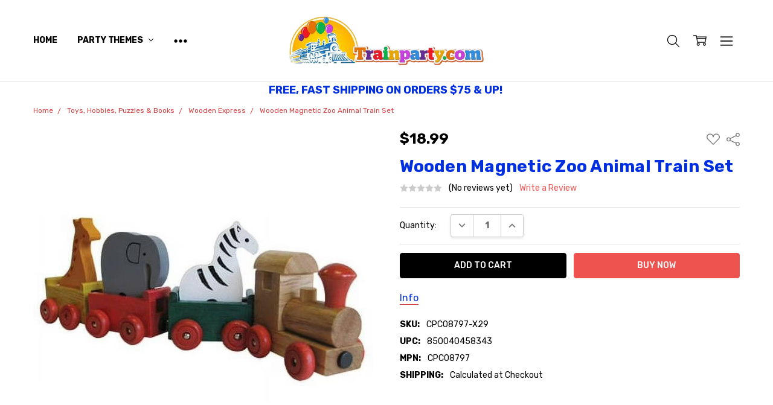

--- FILE ---
content_type: text/html; charset=UTF-8
request_url: https://www.trainparty.com/products/wooden-magnetic-zoo-animal-train-set.html
body_size: 24296
content:
<!DOCTYPE html>
<html class="no-js" lang="en">
    <head>
        <title>Wooden Magnetic Animal Train Set</title>
        <link rel="dns-prefetch preconnect" href="https://cdn11.bigcommerce.com/s-820a4" crossorigin><link rel="dns-prefetch preconnect" href="https://fonts.googleapis.com/" crossorigin><link rel="dns-prefetch preconnect" href="https://fonts.gstatic.com/" crossorigin>
        <meta property="product:price:amount" content="18.99" /><meta property="product:price:currency" content="USD" /><meta property="og:url" content="https://www.trainparty.com/products/wooden-magnetic-zoo-animal-train-set.html" /><meta property="og:site_name" content="Trainweb, LLC DBA TrainParty.com" /><meta name="keywords" content="wooden train set, wooden animal train set, wooden toys, train toys, train set, wooden train set, trains"><link rel='canonical' href='https://www.trainparty.com/products/wooden-magnetic-zoo-animal-train-set.html' /><meta name='platform' content='bigcommerce.stencil' /><meta property="og:type" content="product" />
<meta property="og:title" content="Wooden Magnetic Zoo Animal Train Set" />
<meta property="og:description" content="Discover now a wide selection of train toys and gifts at TrainParty. Buy now for endless fun and delight the train enthusiasts in your life. Shop now today." />
<meta property="og:image" content="https://cdn11.bigcommerce.com/s-820a4/products/1654/images/4336/Wooden-Magnetic-Zoo-Animal-Train-Set__60595.1724889209.386.513.jpg?c=2" />
<meta property="og:availability" content="instock" />
<meta property="pinterest:richpins" content="enabled" />
        
         

        <link href="https://cdn11.bigcommerce.com/s-820a4/product_images/favicon-32x32.png?t=1593745361" rel="shortcut icon">
        <meta name="viewport" content="width=device-width, initial-scale=1, maximum-scale=1">
        <script>
            // Change document class from no-js to js so we can detect this in css
            document.documentElement.className = document.documentElement.className.replace('no-js', 'js');
        </script>

                <link href="https://cdn11.bigcommerce.com/s-820a4/stencil/4ee6f3f0-32b4-0139-fd44-0242ac110007/e/6656b040-1416-013c-9008-3ad1b604ab79/vendor/photoswipe/photoswipe.min.css" rel="stylesheet">
                <link href="https://cdn11.bigcommerce.com/s-820a4/stencil/4ee6f3f0-32b4-0139-fd44-0242ac110007/e/6656b040-1416-013c-9008-3ad1b604ab79/vendor/photoswipe/default-skin/default-skin.min.css" rel="stylesheet">
            <link href="https://fonts.googleapis.com/css?family=Open+Sans:600,400%7CRubik:700,400,400i,500,500i,700i&display=swap" rel="stylesheet">
            <link data-stencil-stylesheet href="https://cdn11.bigcommerce.com/s-820a4/stencil/4ee6f3f0-32b4-0139-fd44-0242ac110007/e/6656b040-1416-013c-9008-3ad1b604ab79/css/theme-f1f75280-5b27-013d-b138-3a820c8bab50.css" rel="stylesheet">


         

        <!-- Start Tracking Code for analytics_facebook -->

<script>
!function(f,b,e,v,n,t,s){if(f.fbq)return;n=f.fbq=function(){n.callMethod?n.callMethod.apply(n,arguments):n.queue.push(arguments)};if(!f._fbq)f._fbq=n;n.push=n;n.loaded=!0;n.version='2.0';n.queue=[];t=b.createElement(e);t.async=!0;t.src=v;s=b.getElementsByTagName(e)[0];s.parentNode.insertBefore(t,s)}(window,document,'script','https://connect.facebook.net/en_US/fbevents.js');

fbq('set', 'autoConfig', 'false', '385055780180127');
fbq('dataProcessingOptions', ['LDU'], 0, 0);
fbq('init', '385055780180127', {"external_id":"d1d4a33d-29ca-40f3-8bcb-acb3dc5a81c2"});
fbq('set', 'agent', 'bigcommerce', '385055780180127');

function trackEvents() {
    var pathName = window.location.pathname;

    fbq('track', 'PageView', {}, "");

    // Search events start -- only fire if the shopper lands on the /search.php page
    if (pathName.indexOf('/search.php') === 0 && getUrlParameter('search_query')) {
        fbq('track', 'Search', {
            content_type: 'product_group',
            content_ids: [],
            search_string: getUrlParameter('search_query')
        });
    }
    // Search events end

    // Wishlist events start -- only fire if the shopper attempts to add an item to their wishlist
    if (pathName.indexOf('/wishlist.php') === 0 && getUrlParameter('added_product_id')) {
        fbq('track', 'AddToWishlist', {
            content_type: 'product_group',
            content_ids: []
        });
    }
    // Wishlist events end

    // Lead events start -- only fire if the shopper subscribes to newsletter
    if (pathName.indexOf('/subscribe.php') === 0 && getUrlParameter('result') === 'success') {
        fbq('track', 'Lead', {});
    }
    // Lead events end

    // Registration events start -- only fire if the shopper registers an account
    if (pathName.indexOf('/login.php') === 0 && getUrlParameter('action') === 'account_created') {
        fbq('track', 'CompleteRegistration', {}, "");
    }
    // Registration events end

    

    function getUrlParameter(name) {
        var cleanName = name.replace(/[\[]/, '\[').replace(/[\]]/, '\]');
        var regex = new RegExp('[\?&]' + cleanName + '=([^&#]*)');
        var results = regex.exec(window.location.search);
        return results === null ? '' : decodeURIComponent(results[1].replace(/\+/g, ' '));
    }
}

if (window.addEventListener) {
    window.addEventListener("load", trackEvents, false)
}
</script>
<noscript><img height="1" width="1" style="display:none" alt="null" src="https://www.facebook.com/tr?id=385055780180127&ev=PageView&noscript=1&a=plbigcommerce1.2&eid="/></noscript>

<!-- End Tracking Code for analytics_facebook -->

<!-- Start Tracking Code for analytics_googleanalytics -->

<!-- Global site tag (gtag.js) - Google Analytics -->
<script async src="https://www.googletagmanager.com/gtag/js?id=UA-169523930-1"></script>
<script>
  window.dataLayer = window.dataLayer || [];
  function gtag(){dataLayer.push(arguments);}
  gtag('js', new Date());

  gtag('config', 'UA-169523930-1');
</script>



<!-- Google tag (gtag.js) --> <script async src="https://www.googletagmanager.com/gtag/js?id=G-CNF03PFG6Z"></script> <script> window.dataLayer = window.dataLayer || []; function gtag(){dataLayer.push(arguments);} gtag('js', new Date()); gtag('config', 'G-CNF03PFG6Z'); </script>

<!-- End Tracking Code for analytics_googleanalytics -->

<!-- Start Tracking Code for analytics_siteverification -->

<meta name="google-site-verification" content="jigjJAhiVOeG7vU3mfiYVwbPoYZZcjpAQoz8JCynfug" />

<!-- End Tracking Code for analytics_siteverification -->


<script type="text/javascript" src="https://checkout-sdk.bigcommerce.com/v1/loader.js" defer ></script>
<script src="https://www.google.com/recaptcha/api.js" async defer></script>
<script type="text/javascript">
var BCData = {"product_attributes":{"sku":"CPC08797-X29","upc":"850040458343","mpn":"CPC08797","gtin":"00850040458343","weight":null,"base":true,"image":null,"price":{"without_tax":{"formatted":"$18.99","value":18.99,"currency":"USD"},"tax_label":"Sales Tax"},"stock":null,"instock":true,"stock_message":null,"purchasable":true,"purchasing_message":null,"call_for_price_message":null}};
</script>
<script src='https://www.powr.io/powr.js?external-type=bigcommerce' async ></script><!-- Google Tag Manager -->
<script>(function(w,d,s,l,i){w[l]=w[l]||[];w[l].push({'gtm.start':
new Date().getTime(),event:'gtm.js'});var f=d.getElementsByTagName(s)[0],
j=d.createElement(s),dl=l!='dataLayer'?'&l='+l:'';j.async=true;j.src=
'https://www.googletagmanager.com/gtm.js?id='+i+dl;f.parentNode.insertBefore(j,f);
})(window,document,'script','dataLayer','GTM-W594X7T');</script>
<!-- End Google Tag Manager --><!-- Google tag (gtag.js) -->
<script async src="https://www.googletagmanager.com/gtag/js?id=G-QRVHNFWDH7"></script>
<script>
  window.dataLayer = window.dataLayer || [];
  function gtag(){dataLayer.push(arguments);}
  gtag('js', new Date());

  gtag('config', 'G-QRVHNFWDH7');
</script>
<!-- Global site tag (gtag.js) - Google Ads: AW-1071846151 -->
<script async src="https://www.googletagmanager.com/gtag/js?id=AW-1071846151"></script>
<script>
  window.dataLayer = window.dataLayer || [];
  function gtag(){dataLayer.push(arguments);}
  gtag('js', new Date());

  gtag('config', 'AW-1071846151');
  gtag('set', 'developer_id.dMjk3Nj', true);
</script>
<!-- GA4 Code Start: View Product Content -->
<script>
  gtag('event', 'view_item', {
    send_to: 'AW-1071846151',
    ecomm_pagetype: 'product',
    currency: 'USD',
    items: [{
      id: 'CPC08797-X29',
      name: 'Wooden Magnetic Zoo Animal Train Set',
      quantity: 1,
      google_business_vertical: 'retail',
      currency: "USD",
      price: 18.99,
    }],
    value: 18.99,
  });
</script>

<script nonce="">
(function () {
    var xmlHttp = new XMLHttpRequest();

    xmlHttp.open('POST', 'https://bes.gcp.data.bigcommerce.com/nobot');
    xmlHttp.setRequestHeader('Content-Type', 'application/json');
    xmlHttp.send('{"store_id":"245557","timezone_offset":"-5.0","timestamp":"2026-01-17T08:15:35.30301900Z","visit_id":"1a05a20d-5dad-4384-846f-b79368fddd70","channel_id":1}');
})();
</script>

        

        
        
        
        
        
        
        
        
        
        
        
            
            
        <!-- snippet location htmlhead -->
    </head>
    <body class="navigation-hover page-type-product
        theme-show-outstock-badge
        theme-header-sticky
        ">    
        
        <!-- snippet location header -->
        <svg data-src="https://cdn11.bigcommerce.com/s-820a4/stencil/4ee6f3f0-32b4-0139-fd44-0242ac110007/e/6656b040-1416-013c-9008-3ad1b604ab79/img/icon-sprite.svg" class="icons-svg-sprite"></svg>
        <!--  -->


        
<header class="header" role="banner" data-stickymenu>
    <!--
    <a class="mobileMenu-toggle" data-mobile-menu-toggle="menu">
        <span class="mobileMenu-toggleIcon">Toggle menu</span>
    </a>
    -->


    <div class="header-main">
        <div class="header-main-container header-main-container--center">
                <div class="header-logo header-logo--center">
                    <a href="https://www.trainparty.com/">
            <div class="header-logo-image-container">
                <img class="header-logo-image" src="https://cdn11.bigcommerce.com/s-820a4/images/stencil/325x104/trainparty_small__1593810179_cropped_1602807749.original.png" alt="Trainweb, LLC DBA TrainParty.com" title="Trainweb, LLC DBA TrainParty.com">
            </div>
</a>
                </div>

            <div class="navPages-container" id="menu" data-menu>
                <p class="navPages-container-heading"><span class="navPages-container-heading-ellipse">More</span></p>
                <a class="mobile-panel-close" data-mobile-menu-toggle="menu" href="#"><svg><use xlink:href="#icon-close" aria-hidden="true" /></svg></a>
                <nav class="navPages">
    <ul class="navPages-list navPages-list--main" id="navPages-main">
        <li class="navPages-item navPages-item--home">
            <a class="navPages-action" href="https://www.trainparty.com/">Home</a>
        </li>
            <li class="navPages-item navPages-item--category">
                <a class="navPages-action has-subMenu" href="https://www.trainparty.com/party-themes/" data-collapsible="navPages-10"
        data-collapsible-disabled-breakpoint="large"
        data-collapsible-disabled-state="open"
        data-collapsible-enabled-state="closed"
>
    Party Themes <i class="icon navPages-action-moreIcon" aria-hidden="true"><svg><use xlink:href="#icon-chevron-down" /></svg></i>
</a>
<div class="navPage-subMenu" id="navPages-10" aria-hidden="true" tabindex="-1">
    <ul class="navPage-subMenu-list">
        <li class="navPage-subMenu-item">
            <a class="navPage-subMenu-action navPages-action" href="https://www.trainparty.com/party-themes/"><span class='navPage--viewAll'>All </span>Party Themes</a>
        </li>
            <li class="navPage-subMenu-item">
                    <a class="navPage-subMenu-action navPages-action" href="https://www.trainparty.com/little-engineer-train-parties/">Little Engineer Train Parties</a>
            </li>
            <li class="navPage-subMenu-item">
                    <a class="navPage-subMenu-action navPages-action" href="https://www.trainparty.com/thomasparty.html">Thomas and Friends</a>
            </li>
            <li class="navPage-subMenu-item">
                    <a class="navPage-subMenu-action navPages-action" href="https://www.trainparty.com/train-enthusiasts/">Train Enthusiasts</a>
            </li>
            <li class="navPage-subMenu-item">
                    <a class="navPage-subMenu-action navPages-action" href="https://www.trainparty.com/off-the-rails/">Off the Rails</a>
            </li>
    </ul>
</div>
            </li>
            <li class="navPages-item navPages-item--category">
                <a class="navPages-action has-subMenu" href="https://www.trainparty.com/party-supplies/" data-collapsible="navPages-118"
        data-collapsible-disabled-breakpoint="large"
        data-collapsible-disabled-state="open"
        data-collapsible-enabled-state="closed"
>
    Party Supplies <i class="icon navPages-action-moreIcon" aria-hidden="true"><svg><use xlink:href="#icon-chevron-down" /></svg></i>
</a>
<div class="navPage-subMenu" id="navPages-118" aria-hidden="true" tabindex="-1">
    <ul class="navPage-subMenu-list">
        <li class="navPage-subMenu-item">
            <a class="navPage-subMenu-action navPages-action" href="https://www.trainparty.com/party-supplies/"><span class='navPage--viewAll'>All </span>Party Supplies</a>
        </li>
            <li class="navPage-subMenu-item">
                    <a class="navPage-subMenu-action navPages-action" href="https://www.trainparty.com/toot-toot-train-whistles/">Toot!  Toot! Train Whistles</a>
            </li>
            <li class="navPage-subMenu-item">
                    <a class="navPage-subMenu-action navPages-action" href="https://www.trainparty.com/up-up-and-away-balloons-pinatas/">Up, Up and Away!  Balloons &amp; Pinatas</a>
            </li>
            <li class="navPage-subMenu-item">
                    <a class="navPage-subMenu-action navPages-action" href="https://www.trainparty.com/cooking-caboose-tableware-accessories/">Cooking Caboose &amp; Tableware Accessories</a>
            </li>
            <li class="navPage-subMenu-item">
                    <a class="navPage-subMenu-action navPages-action" href="https://www.trainparty.com/fun-with-favors/">Fun with Favors</a>
            </li>
            <li class="navPage-subMenu-item">
                    <a class="navPage-subMenu-action navPages-action" href="https://www.trainparty.com/ticket-to-ride-cards-invitations/">Ticket to Ride:  Cards &amp; Invitations</a>
            </li>
            <li class="navPage-subMenu-item">
                    <a class="navPage-subMenu-action navPages-action" href="https://www.trainparty.com/other-train-supply-warehouse/">Other Train Supply Warehouse</a>
            </li>
    </ul>
</div>
            </li>
            <li class="navPages-item navPages-item--category">
                <a class="navPages-action has-subMenu activePage" href="https://www.trainparty.com/toys-hobbies-puzzles-books/" data-collapsible="navPages-105"
        data-collapsible-disabled-breakpoint="large"
        data-collapsible-disabled-state="open"
        data-collapsible-enabled-state="closed"
>
    Toys, Hobbies, Puzzles &amp; Books <i class="icon navPages-action-moreIcon" aria-hidden="true"><svg><use xlink:href="#icon-chevron-down" /></svg></i>
</a>
<div class="navPage-subMenu" id="navPages-105" aria-hidden="true" tabindex="-1">
    <ul class="navPage-subMenu-list">
        <li class="navPage-subMenu-item">
            <a class="navPage-subMenu-action navPages-action" href="https://www.trainparty.com/toys-hobbies-puzzles-books/"><span class='navPage--viewAll'>All </span>Toys, Hobbies, Puzzles & Books</a>
        </li>
            <li class="navPage-subMenu-item">
                    <a class="navPage-subMenu-action navPages-action activePage" href="https://www.trainparty.com/little-engineer-express/">Little Engineer Express</a>
            </li>
            <li class="navPage-subMenu-item">
                    <a class="navPage-subMenu-action navPages-action" href="https://www.trainparty.com/little-princess-toy-depot/">Little Princess Toy Depot</a>
            </li>
            <li class="navPage-subMenu-item">
                    <a class="navPage-subMenu-action navPages-action" href="https://www.trainparty.com/extraordinary-express/">Extraordinary Express</a>
            </li>
            <li class="navPage-subMenu-item">
                    <a class="navPage-subMenu-action navPages-action" href="https://www.trainparty.com/hobby-express/">Hobby Express</a>
            </li>
            <li class="navPage-subMenu-item">
                    <a class="navPage-subMenu-action navPages-action" href="https://www.trainparty.com/wooden-express/">Wooden Express</a>
            </li>
            <li class="navPage-subMenu-item">
                    <a class="navPage-subMenu-action navPages-action" href="https://www.trainparty.com/off-the-rail/">Off the Rail</a>
            </li>
            <li class="navPage-subMenu-item">
                    <a class="navPage-subMenu-action navPages-action" href="https://www.trainparty.com/the-fun-games-depot">The Fun &amp; Games Depot</a>
            </li>
            <li class="navPage-subMenu-item">
                    <a class="navPage-subMenu-action navPages-action" href="https://www.trainparty.com/red-caboose-book-store/">Red Caboose Book Store</a>
            </li>
    </ul>
</div>
            </li>
            <li class="navPages-item navPages-item--category">
                <a class="navPages-action has-subMenu" href="https://www.trainparty.com/little-engineers-closet/" data-collapsible="navPages-125"
        data-collapsible-disabled-breakpoint="large"
        data-collapsible-disabled-state="open"
        data-collapsible-enabled-state="closed"
>
    Little Engineer&#x27;s Closet <i class="icon navPages-action-moreIcon" aria-hidden="true"><svg><use xlink:href="#icon-chevron-down" /></svg></i>
</a>
<div class="navPage-subMenu" id="navPages-125" aria-hidden="true" tabindex="-1">
    <ul class="navPage-subMenu-list">
        <li class="navPage-subMenu-item">
            <a class="navPage-subMenu-action navPages-action" href="https://www.trainparty.com/little-engineers-closet/"><span class='navPage--viewAll'>All </span>Little Engineer's Closet</a>
        </li>
            <li class="navPage-subMenu-item">
                    <a class="navPage-subMenu-action navPages-action" href="https://www.trainparty.com/costumes-kits/">Costumes &amp; Kits</a>
            </li>
            <li class="navPage-subMenu-item">
                    <a class="navPage-subMenu-action navPages-action" href="https://www.trainparty.com/hats-overalls-and-bandanas/">Hats, Overalls and Bandanas</a>
            </li>
            <li class="navPage-subMenu-item">
                    <a class="navPage-subMenu-action navPages-action" href="https://www.trainparty.com/train-shirts-and-more/">Train Shirts and More</a>
            </li>
            <li class="navPage-subMenu-item">
                    <a class="navPage-subMenu-action navPages-action" href="https://www.trainparty.com/train-themed-accessories/">Train-Themed Accessories</a>
            </li>
    </ul>
</div>
            </li>
            <li class="navPages-item navPages-item--category">
                <a class="navPages-action has-subMenu" href="https://www.trainparty.com/thomas-the-tank-engine/" data-collapsible="navPages-100"
        data-collapsible-disabled-breakpoint="large"
        data-collapsible-disabled-state="open"
        data-collapsible-enabled-state="closed"
>
    Thomas The Tank Engine <i class="icon navPages-action-moreIcon" aria-hidden="true"><svg><use xlink:href="#icon-chevron-down" /></svg></i>
</a>
<div class="navPage-subMenu" id="navPages-100" aria-hidden="true" tabindex="-1">
    <ul class="navPage-subMenu-list">
        <li class="navPage-subMenu-item">
            <a class="navPage-subMenu-action navPages-action" href="https://www.trainparty.com/thomas-the-tank-engine/"><span class='navPage--viewAll'>All </span>Thomas The Tank Engine</a>
        </li>
            <li class="navPage-subMenu-item">
                    <a class="navPage-subMenu-action navPages-action" href="https://www.trainparty.com/thomas-friends-party-supplies/">Thomas &amp; Friends Party Supplies</a>
            </li>
            <li class="navPage-subMenu-item">
                    <a class="navPage-subMenu-action navPages-action" href="https://www.trainparty.com/thomas-toys-gifts-games-puzzles/">Thomas Toys, Gifts, Games, &amp; Puzzles</a>
            </li>
            <li class="navPage-subMenu-item">
                    <a class="navPage-subMenu-action navPages-action" href="https://www.trainparty.com/thomas-books-stickers-scrapbook/">Thomas Books, Stickers, &amp; Scrapbook</a>
            </li>
            <li class="navPage-subMenu-item">
                    <a class="navPage-subMenu-action navPages-action" href="https://www.trainparty.com/thomas-clothing-apparel-accessories/">Thomas Clothing, Apparel, &amp; Accessories</a>
            </li>
    </ul>
</div>
            </li>
            <li class="navPages-item navPages-item--category">
                <a class="navPages-action" href="https://www.trainparty.com/melissa-doug/">Melissa &amp; Doug</a>
            </li>
            <li class="navPages-item navPages-item--category">
                <a class="navPages-action has-subMenu" href="https://www.trainparty.com/train-room-decor-and-gifts/" data-collapsible="navPages-126"
        data-collapsible-disabled-breakpoint="large"
        data-collapsible-disabled-state="open"
        data-collapsible-enabled-state="closed"
>
    Train Room Decor and Gifts <i class="icon navPages-action-moreIcon" aria-hidden="true"><svg><use xlink:href="#icon-chevron-down" /></svg></i>
</a>
<div class="navPage-subMenu" id="navPages-126" aria-hidden="true" tabindex="-1">
    <ul class="navPage-subMenu-list">
        <li class="navPage-subMenu-item">
            <a class="navPage-subMenu-action navPages-action" href="https://www.trainparty.com/train-room-decor-and-gifts/"><span class='navPage--viewAll'>All </span>Train Room Decor and Gifts</a>
        </li>
            <li class="navPage-subMenu-item">
                    <a class="navPage-subMenu-action navPages-action" href="https://www.trainparty.com/hobo-codes-1/">Hobo Codes</a>
            </li>
            <li class="navPage-subMenu-item">
                    <a class="navPage-subMenu-action navPages-action" href="https://www.trainparty.com/train-picture-frames-gifts/">Train Picture Frames &amp; Gifts</a>
            </li>
            <li class="navPage-subMenu-item">
                    <a class="navPage-subMenu-action navPages-action" href="https://www.trainparty.com/train-posters-signs-puzzles/">Train Posters, Signs &amp; Puzzles</a>
            </li>
            <li class="navPage-subMenu-item">
                    <a class="navPage-subMenu-action navPages-action" href="https://www.trainparty.com/the-christmas-closet/">The Christmas Closet</a>
            </li>
    </ul>
</div>
            </li>
            <li class="navPages-item navPages-item--category">
                <a class="navPages-action" href="https://www.trainparty.com/new-station-arrivals/">New Station Arrivals</a>
            </li>
            <li class="navPages-item navPages-item--category">
                <a class="navPages-action" href="https://www.trainparty.com/closeout/">Closeout !!</a>
            </li>
            <li class="navPages-item navPages-item-page u-hiddenVisually-desktop">
                    <a class="navPages-action is-root" href="https://www.trainparty.com/contact-us/">Contact Us</a>
            </li>
            <li class="navPages-item navPages-item-page u-hiddenVisually-desktop">
                    <a class="navPages-action is-root" href="https://www.trainparty.com/aboutus.html">About Train Party</a>
            </li>
            <li class="navPages-item navPages-item-page u-hiddenVisually-desktop">
                    <a class="navPages-action is-root" href="https://www.trainparty.com/testimonials.html">Testimonials</a>
            </li>
            <li class="navPages-item navPages-item-page u-hiddenVisually-desktop">
                    <a class="navPages-action is-root" href="https://www.trainparty.com/shipping.html">Shipping &amp; Returns</a>
            </li>
        <li class="navPages-item navPages-item--dropdown-toggle u-hiddenVisually">
            <a class="navPages-action" data-dropdown="navPages-dropdown" href="#" title="Show All"><i class="icon" aria-hidden="true"><svg><use xmlns:xlink="http://www.w3.org/1999/xlink" xlink:href="#icon-more"></use></svg></i></a>
        </li>
    </ul>
    <ul class="navPages-list navPages-list--user">
            <li class="navPages-item">
                    <ul class="socialLinks socialLinks--alt socialLinks--colors">
            <li class="socialLinks-item">
                    <a class="icon icon--facebook" href="https://www.facebook.com/trainparty" target="_blank">
                        <svg><use xlink:href="#icon-facebook" /></svg>
                    </a>
            </li>
            <li class="socialLinks-item">
                    <a class="icon icon--instagram" href="https://www.instagram.com/trainpartystore/" target="_blank">
                        <svg><use xlink:href="#icon-instagram" /></svg>
                    </a>
            </li>
            <li class="socialLinks-item">
                    <a class="icon icon--pinterest" href="https://www.pinterest.com/trainparty/" target="_blank">
                        <svg><use xlink:href="#icon-pinterest" /></svg>
                    </a>
            </li>
    </ul>
            </li>
    </ul>

    <ul class="navPages-list navPages-list--dropdown" id="navPages-dropdown" data-dropdown-content></ul>
</nav>
            </div>

            <nav class="navUser navUser--alt">
</nav>

<nav class="navUser">
    <ul class="navUser-section">



        <li class="navUser-item navUser-item--search">
            <a class="navUser-action navUser-action--quickSearch" href="#" data-search="quickSearch" aria-controls="quickSearch" aria-expanded="false">
                <i class="navUser-item-icon"><svg><use xlink:href="#icon-search" /></svg></i>
                <span class="navUser-item-searchLabel">Search</span>
            </a>
        </li>

        <li class="navUser-item navUser-item--compare">
            <a class="navUser-action navUser-action--compare" href="/compare" data-compare-nav>
                <i class="navUser-item-icon"><svg><use xlink:href="#icon-compare" /></svg></i>
                <span class="navUser-item-compareLabel">Compare</span>
                <span class="countPill countPill--positive"></span></a>
        </li>

        <li class="navUser-item navUser-item--cart">
            <a
                class="navUser-action"
                data-cart-preview
                data-dropdown="cart-preview-dropdown"
                data-options="align:right"
                href="/cart.php">
                <i class="navUser-item-icon"><svg><use xlink:href="#icon-cart" /></svg></i>
                <span class="navUser-item-cartLabel">Cart</span>
                <span class="countPill cart-quantity"></span>
            </a>

            <div class="dropdown-menu" id="cart-preview-dropdown" data-dropdown-content aria-hidden="true"></div>
        </li>

            <li class="navUser-item navUser-item--more">
                <a class="navUser-action navUser-action--more" href="#" id="navUser-more-toggle" data-collapsible="navUser-more-panel" data-group-collapsible="main">
                    <i class="navUser-item-icon"><svg><use xlink:href="#icon-menu" /></svg></i>
                    <span class="navUser-item-moreLabel">More</span>
                </a>
            </li>
    </ul>
</nav>
        </div>
    </div>
</header>

<div data-content-region="header_bottom--global"><div data-layout-id="7c51ac59-3c55-419d-80ea-30624eb8a857">       <div data-sub-layout-container="9e356e39-fa94-4eb8-bab3-711d0a13104a" data-layout-name="Layout">
    <style data-container-styling="9e356e39-fa94-4eb8-bab3-711d0a13104a">
        [data-sub-layout-container="9e356e39-fa94-4eb8-bab3-711d0a13104a"] {
            box-sizing: border-box;
            display: flex;
            flex-wrap: wrap;
            z-index: 0;
            position: relative;
            height: ;
            padding-top: 0px;
            padding-right: 0px;
            padding-bottom: 0px;
            padding-left: 0px;
            margin-top: 0px;
            margin-right: 0px;
            margin-bottom: 0px;
            margin-left: 0px;
            border-width: 0px;
            border-style: solid;
            border-color: #333333;
        }

        [data-sub-layout-container="9e356e39-fa94-4eb8-bab3-711d0a13104a"]:after {
            display: block;
            position: absolute;
            top: 0;
            left: 0;
            bottom: 0;
            right: 0;
            background-size: cover;
            z-index: auto;
        }
    </style>

    <div data-sub-layout="cb08a1b9-1dad-4da3-b3b2-00989bc79ac4">
        <style data-column-styling="cb08a1b9-1dad-4da3-b3b2-00989bc79ac4">
            [data-sub-layout="cb08a1b9-1dad-4da3-b3b2-00989bc79ac4"] {
                display: flex;
                flex-direction: column;
                box-sizing: border-box;
                flex-basis: 100%;
                max-width: 100%;
                z-index: 0;
                position: relative;
                height: ;
                padding-top: 0px;
                padding-right: 10.5px;
                padding-bottom: 0px;
                padding-left: 10.5px;
                margin-top: 0px;
                margin-right: 0px;
                margin-bottom: 0px;
                margin-left: 0px;
                border-width: 0px;
                border-style: solid;
                border-color: #333333;
                justify-content: center;
            }
            [data-sub-layout="cb08a1b9-1dad-4da3-b3b2-00989bc79ac4"]:after {
                display: block;
                position: absolute;
                top: 0;
                left: 0;
                bottom: 0;
                right: 0;
                background-size: cover;
                z-index: auto;
            }
            @media only screen and (max-width: 700px) {
                [data-sub-layout="cb08a1b9-1dad-4da3-b3b2-00989bc79ac4"] {
                    flex-basis: 100%;
                    max-width: 100%;
                }
            }
        </style>
        <div data-widget-id="b58cfe6c-3a8c-4ad6-8792-ede1ba4ec9f0" data-placement-id="90a98429-d745-4dfb-9cd6-6d5944688bfd" data-placement-status="ACTIVE"><style>
    .sd-simple-text-b58cfe6c-3a8c-4ad6-8792-ede1ba4ec9f0 {
      padding-top: 0px;
      padding-right: 0px;
      padding-bottom: 0px;
      padding-left: 0px;

      margin-top: 0px;
      margin-right: 0px;
      margin-bottom: 0px;
      margin-left: 0px;

    }

    .sd-simple-text-b58cfe6c-3a8c-4ad6-8792-ede1ba4ec9f0 * {
      margin: 0;
      padding: 0;

        color: rgba(0,47,225,1);
        font-family: inherit;
        font-weight: 700;
        font-size: 18px;
        min-height: 18px;

    }

    .sd-simple-text-b58cfe6c-3a8c-4ad6-8792-ede1ba4ec9f0 {
        text-align: center;
    }

    #sd-simple-text-editable-b58cfe6c-3a8c-4ad6-8792-ede1ba4ec9f0 {
      min-width: 14px;
      line-height: 1.5;
      display: inline-block;
    }

    #sd-simple-text-editable-b58cfe6c-3a8c-4ad6-8792-ede1ba4ec9f0[data-edit-mode="true"]:hover,
    #sd-simple-text-editable-b58cfe6c-3a8c-4ad6-8792-ede1ba4ec9f0[data-edit-mode="true"]:active,
    #sd-simple-text-editable-b58cfe6c-3a8c-4ad6-8792-ede1ba4ec9f0[data-edit-mode="true"]:focus {
      outline: 1px dashed #3C64F4;
    }

    #sd-simple-text-editable-b58cfe6c-3a8c-4ad6-8792-ede1ba4ec9f0 strong,
    #sd-simple-text-editable-b58cfe6c-3a8c-4ad6-8792-ede1ba4ec9f0 strong * {
      font-weight: bold;
    }

    #sd-simple-text-editable-b58cfe6c-3a8c-4ad6-8792-ede1ba4ec9f0 a {
      color: inherit;
    }

    @supports (color: color-mix(in srgb, #000 50%, #fff 50%)) {
      #sd-simple-text-editable-b58cfe6c-3a8c-4ad6-8792-ede1ba4ec9f0 a:hover,
      #sd-simple-text-editable-b58cfe6c-3a8c-4ad6-8792-ede1ba4ec9f0 a:active,
      #sd-simple-text-editable-b58cfe6c-3a8c-4ad6-8792-ede1ba4ec9f0 a:focus {
        color: color-mix(in srgb, currentColor 68%, white 32%);
      }
    }

    @supports not (color: color-mix(in srgb, #000 50%, #fff 50%)) {
      #sd-simple-text-editable-b58cfe6c-3a8c-4ad6-8792-ede1ba4ec9f0 a:hover,
      #sd-simple-text-editable-b58cfe6c-3a8c-4ad6-8792-ede1ba4ec9f0 a:active,
      #sd-simple-text-editable-b58cfe6c-3a8c-4ad6-8792-ede1ba4ec9f0 a:focus {
        filter: brightness(2);
      }
    }
</style>

<div class="sd-simple-text-b58cfe6c-3a8c-4ad6-8792-ede1ba4ec9f0 ">
  <div id="sd-simple-text-editable-b58cfe6c-3a8c-4ad6-8792-ede1ba4ec9f0" data-edit-mode="">
    <p>FREE, FAST SHIPPING ON ORDERS $75 &amp; UP!&nbsp;</p>
  </div>
</div>

</div>
    </div>
</div>

</div></div>
<div data-content-region="header_bottom"></div>

<div class="dropdown dropdown--quickSearch" id="quickSearch" aria-hidden="true" tabindex="-1" data-prevent-quick-search-close>
    <!-- snippet location forms_search -->
<a class="modal-close mobileOnly" aria-label="Close" data-drop-down-close role="button">
    <span aria-hidden="true">&#215;</span>
</a>
<form class="form" action="/search.php">
    <fieldset class="form-fieldset">
        <div class="form-field">
            <label class="is-srOnly" for="search_query">Search</label>
            <input class="form-input" data-search-quick name="search_query" id="search_query" data-error-message="Search field cannot be empty." placeholder="Search the store" autocomplete="off"
                >
        </div>
    </fieldset>
</form>
<div class="container">
    <section class="quickSearchResults" data-bind="html: results"></section>
</div>
</div>
        <div class="body" data-currency-code="USD">
     
        <div id="productpage-banner-top">
    </div>

    <div class="container">
        
    <ul class="breadcrumbs" itemscope itemtype="http://schema.org/BreadcrumbList">
            <li class="breadcrumb " itemprop="itemListElement" itemscope itemtype="http://schema.org/ListItem">
                <a data-instantload href="https://www.trainparty.com/" class="breadcrumb-label" itemprop="item">
                    <span itemprop="name">Home</span>
                    <meta itemprop="position" content="0" />
                </a>
            </li>
            <li class="breadcrumb " itemprop="itemListElement" itemscope itemtype="http://schema.org/ListItem">
                <a data-instantload href="https://www.trainparty.com/toys-hobbies-puzzles-books/" class="breadcrumb-label" itemprop="item">
                    <span itemprop="name">Toys, Hobbies, Puzzles &amp; Books</span>
                    <meta itemprop="position" content="1" />
                </a>
            </li>
            <li class="breadcrumb " itemprop="itemListElement" itemscope itemtype="http://schema.org/ListItem">
                <a data-instantload href="https://www.trainparty.com/wooden-express/" class="breadcrumb-label" itemprop="item">
                    <span itemprop="name">Wooden Express</span>
                    <meta itemprop="position" content="2" />
                </a>
            </li>
            <li class="breadcrumb is-active" itemprop="itemListElement" itemscope itemtype="http://schema.org/ListItem">
                <a data-instantload href="https://www.trainparty.com/products/wooden-magnetic-zoo-animal-train-set.html" class="breadcrumb-label" itemprop="item">
                    <span itemprop="name">Wooden Magnetic Zoo Animal Train Set</span>
                    <meta itemprop="position" content="3" />
                </a>
            </li>
</ul>


    <div class="productView-container">
        <div itemscope itemtype="http://schema.org/Product">
                

<div class="productView" >
<div data-also-bought-parent-scope data-product class="productView-outerAlsoBought">

    <section class="productView-details">

        
        <div class="productView-priceShareWrapper">
            <div class="productView-price">
                            
        <div class="price-section-group price-section-group--withoutTax">
            <!-- Sale price without Tax -->
            <div class="price-section price-section--withoutTax price-section--main" itemprop="offers" itemscope itemtype="http://schema.org/Offer">
                <span class="price-label" >
                    
                </span>
                <span class="price-now-label" style="display: none;">
                    
                </span>
                <span data-product-price-without-tax class="price price--withoutTax price--main">$18.99</span>
                    <meta itemprop="url" content="https://www.trainparty.com/products/wooden-magnetic-zoo-animal-train-set.html">
                    <meta itemprop="availability" itemtype="http://schema.org/ItemAvailability"
                        content="http://schema.org/InStock">
                    <meta itemprop="itemCondition" itemtype="http://schema.org/OfferItemCondition" content="http://schema.org/Condition">
                    <meta itemprop="price" content="18.99">
                    <meta itemprop="priceCurrency" content="USD">
                    <meta itemprop="priceValidUntil" content='2027-01-17'>
                    <div itemprop="priceSpecification" itemscope itemtype="http://schema.org/PriceSpecification">
                        <meta itemprop="price" content="18.99">
                        <meta itemprop="priceCurrency" content="USD">
                        <meta itemprop="valueAddedTaxIncluded" content="false">
                    </div>
            </div>
            <!-- Non-sale price without Tax -->
            <div class="price-section non-sale-price--withoutTax price-section--withoutTax" style="display: none;">
                <span class="price-was-label"></span>
                <span data-product-non-sale-price-without-tax class="price price--non-sale">
                    
                </span>
            </div>
            <!-- Retail price without Tax -->
            <div class="price-section rrp-price--withoutTax price-section--withoutTax" style="display: none;">
                Retail:
                <span data-product-rrp-price-without-tax class="price price--rrp"> 
                    
                </span>
            </div>
        </div>
             <div class="price-section price-section--saving price" style="display: none;">
                    <span class="price">You save</span>
                    <span data-product-price-saved class="price price--saving">
                        
                    </span>
                    <span class="price"> </span>
             </div>
                </div>

            <div class="productView-otherButtons">
                <div class="productView-wishlist">
                    <form action="/wishlist.php?action=add&amp;product_id=1654" class="form form-wishlist form-action" data-wishlist-add method="post">
    <a aria-controls="wishlist-dropdown-1654" aria-expanded="false" class="button dropdown-menu-button" data-dropdown="wishlist-dropdown-1654">
        <span class="is-srOnly">Add to Wish List</span>
        <i class="icon" aria-hidden="true"><svg><use xlink:href="#icon-heart" /></svg></i>
    </a>
    <ul aria-hidden="true" class="dropdown-menu wishlist-dropdown" data-dropdown-content id="wishlist-dropdown-1654" tabindex="-1">
        
        <li>
            <input class="button" type="submit" value="Add to My Wish List">
        </li>
        <li>
            <a data-wishlist class="button" href="/wishlist.php?action=addwishlist&product_id=1654">Create New Wish List</a>
        </li>
    </ul>
</form>
                </div>
                <div class="productView-share">
                    <a class="productView-share-toggle" href="#" data-dropdown="productView-share-dropdown-1654">
                        <span class="is-srOnly">Share</span>
                        <i class="icon" aria-hidden="true"><svg><use xlink:href="#icon-share" /></svg></i>
                    </a>
                    <div class="productView-share-dropdown" data-dropdown-content id="productView-share-dropdown-1654">
                            <div class="addthis_toolbox addthis_32x32_style" addthis:url="https://www.trainparty.com/products/wooden-magnetic-zoo-animal-train-set.html"
         addthis:title="Wooden Magnetic Zoo Animal Train Set">
        <ul class="socialLinks socialLinks--colors">
                <li class="socialLinks-item socialLinks-item--facebook">
                    <a class="addthis_button_facebook icon icon--facebook" >

                            <svg>
                                <use xlink:href="#icon-facebook"/>
                            </svg>







                    </a>
                </li>
                <li class="socialLinks-item socialLinks-item--email">
                    <a class="addthis_button_email icon icon--email" >


                            <svg>
                                <use xlink:href="#icon-envelope"/>
                            </svg>






                    </a>
                </li>
                <li class="socialLinks-item socialLinks-item--print">
                    <a class="addthis_button_print icon icon--print" >



                            <svg>
                                <use xlink:href="#icon-print"/>
                            </svg>





                    </a>
                </li>
                <li class="socialLinks-item socialLinks-item--twitter">
                    <a class="addthis_button_twitter icon icon--twitter" >




                            <svg>
                                <use xlink:href="#icon-twitter"/>
                            </svg>




                    </a>
                </li>
                <li class="socialLinks-item socialLinks-item--pinterest">
                    <a class="addthis_button_pinterest icon icon--pinterest" >







                            <svg>
                                <use xlink:href="#icon-pinterest"/>
                            </svg>

                    </a>
                </li>
        </ul>
        <script type="text/javascript"
                defer src="//s7.addthis.com/js/300/addthis_widget.js#pubid=ra-4e94ed470ee51e32"></script>
        <script>  
            window.addEventListener('DOMContentLoaded', function() {
                if (typeof(addthis) === "object") {
                    addthis.toolbox('.addthis_toolbox');
                }
            });
        </script>
    </div>
                    </div>
                </div>
            </div>
        </div>
        <div data-content-region="product_below_price--global"></div>
        <div data-content-region="product_below_price"></div>

        <h1 class="productView-title" itemprop="name">Wooden Magnetic Zoo Animal Train Set</h1>


        <section class="productView-banner productView-banner--5" id="chiara-productpage-banner5"></section>

            <meta itemprop="sku" content="CPC08797-X29" />

            <meta itemprop="mpn" content="CPC08797" />

            <meta itemprop="gtin14" content="00850040458343" />

        <div class="productView-rating">
                        <span class="icon icon--ratingEmpty">
            <svg>
                <use xlink:href="#icon-star" />
            </svg>
        </span>
        <span class="icon icon--ratingEmpty">
            <svg>
                <use xlink:href="#icon-star" />
            </svg>
        </span>
        <span class="icon icon--ratingEmpty">
            <svg>
                <use xlink:href="#icon-star" />
            </svg>
        </span>
        <span class="icon icon--ratingEmpty">
            <svg>
                <use xlink:href="#icon-star" />
            </svg>
        </span>
        <span class="icon icon--ratingEmpty">
            <svg>
                <use xlink:href="#icon-star" />
            </svg>
        </span>
<!-- snippet location product_rating -->
                <span class="productView-reviewLink">
                        (No reviews yet)
                </span>
                <span class="productView-reviewLink">
                    <a href="https://www.trainparty.com/products/wooden-magnetic-zoo-animal-train-set.html"
                        data-reveal-id="modal-review-form">
                        Write a Review
                    </a>
                </span>
                <div id="modal-review-form" class="modal" data-reveal>
    
    
    
    
    <div class="modal-header">
        <h2 class="modal-header-title">Write a Review</h2>
        <a href="#" class="modal-close" aria-label="Close" role="button">
            <span aria-hidden="true">&#215;</span>
        </a>
    </div>
    <div class="modal-body">
        <div class="writeReview-productDetails">
            <div class="writeReview-productImage-container">
                <img class="lazyload" data-sizes="auto" src="https://cdn11.bigcommerce.com/s-820a4/stencil/4ee6f3f0-32b4-0139-fd44-0242ac110007/e/6656b040-1416-013c-9008-3ad1b604ab79/img/loading.svg" data-src="https://cdn11.bigcommerce.com/s-820a4/images/stencil/728x728/products/1654/4336/Wooden-Magnetic-Zoo-Animal-Train-Set__60595.1724889209.jpg?c=2" alt="Wooden Magnetic Zoo Animal Train Set">
            </div>
            <h6 class="product-brand"></h6>
            <h5 class="product-title">Wooden Magnetic Zoo Animal Train Set</h5>
        </div>
        <form class="form writeReview-form" action="/postreview.php" method="post">
            <fieldset class="form-fieldset">
                <div class="form-field">
                    <label class="form-label" for="rating-rate">Rating
                        <small>*</small>
                    </label>
                    <!-- Stars -->
                    <!-- TODO: Review Stars need to be componentised, both for display and input -->
                    <select id="rating-rate" class="form-select" name="revrating">
                        <option value="">Select Rating</option>
                                <option value="1">1 star (worst)</option>
                                <option value="2">2 stars</option>
                                <option value="3">3 stars (average)</option>
                                <option value="4">4 stars</option>
                                <option value="5">5 stars (best)</option>
                    </select>
                </div>

                <!-- Name -->
                    <div class="form-field" id="revfromname" data-validation="" >
    <label class="form-label" for="revfromname_input">Name
        
    </label>
    <input type="text" id="revfromname_input" data-label="Name" name="revfromname"   class="form-input" aria-required="" >
</div>

                    <!-- Email -->
                        <div class="form-field" id="email" data-validation="" >
    <label class="form-label" for="email_input">Email
        <small>*</small>
    </label>
    <input type="text" id="email_input" data-label="Email" name="email"   class="form-input" aria-required="false" >
</div>

                <!-- Review Subject -->
                <div class="form-field" id="revtitle" data-validation="" >
    <label class="form-label" for="revtitle_input">Review Subject
        <small>*</small>
    </label>
    <input type="text" id="revtitle_input" data-label="Review Subject" name="revtitle"   class="form-input" aria-required="true" >
</div>

                <!-- Comments -->
                <div class="form-field" id="revtext" data-validation="">
    <label class="form-label" for="revtext_input">Comments
            <small>*</small>
    </label>
    <textarea name="revtext" id="revtext_input" data-label="Comments" rows="" aria-required="true" class="form-input" ></textarea>
</div>

                <div class="g-recaptcha" data-sitekey="6LcjX0sbAAAAACp92-MNpx66FT4pbIWh-FTDmkkz"></div><br/>

                <div class="form-field">
                    <input type="submit" class="button button--primary"
                           value="Submit Review">
                </div>
                <input type="hidden" name="product_id" value="1654">
                <input type="hidden" name="action" value="post_review">
                <input type="hidden" name="throttleToken" value="4e195f5d-9db0-4f8b-893a-8dbb8bafdfc4">
            </fieldset>
        </form>
    </div>
</div>

            <!-- snippet location product_details -->
        </div>

        
        
    </section>

    <section class="productView-images productView-images--bottom" data-image-gallery>
                <meta itemprop="image" content="https://cdn11.bigcommerce.com/s-820a4/images/stencil/1280x1280/products/1654/4336/Wooden-Magnetic-Zoo-Animal-Train-Set__60595.1724889209.jpg?c=2?imbypass=on" />
        <ul class="productView-imageCarousel-main" id="productView-imageCarousel-main-1654" data-image-gallery-main data-lightbox-type="photoswipe">
                <li class="productView-imageCarousel-main-item slick-current">
                    <a href="https://cdn11.bigcommerce.com/s-820a4/images/stencil/1280x1280/products/1654/4336/Wooden-Magnetic-Zoo-Animal-Train-Set__60595.1724889209.jpg?c=2?imbypass=on" data-zoom-image="https://cdn11.bigcommerce.com/s-820a4/images/stencil/1280x1280/products/1654/4336/Wooden-Magnetic-Zoo-Animal-Train-Set__60595.1724889209.jpg?c=2?imbypass=on" data-sizes="1280x1280">
                        <span class="productView-imageCarousel-main-item-img-container">
                            <img src="https://cdn11.bigcommerce.com/s-820a4/images/stencil/728x728/products/1654/4336/Wooden-Magnetic-Zoo-Animal-Train-Set__60595.1724889209.jpg?c=2" alt="Wooden Magnetic Zoo Animal Train Set" title="Wooden Magnetic Zoo Animal Train Set">
                        </span>
                    </a>
                </li>

        </ul>





    </section>

    <section class="productView-banner productView-banner--3" id="chiara-productpage-banner3"></section>
    <section class="productView-banner productView-banner--4" id="chiara-productpage-banner4"></section>

    <section class="productView-bulkPricing productView-info-bulkPricing">
        
    </section>

    <section class="productView-options">
        <a class="productView-options-toggle" 
            data-collapsible="productView-options-1654" 
            data-collapsible-disabled-breakpoint="medium"
            data-collapsible-disabled-state="closed"
            data-group-collapsible="main">
            <span class="is-srOnly">Add to Cart</span>
            <i class="icon on" aria-hidden="true"><svg><use xlink:href="#icon-cart-add" /></svg></i>
            <i class="icon off" aria-hidden="true"><svg><use xlink:href="#icon-close" /></svg></i>
        </a>

        <div class="productView-options-content" id="productView-options-1654">
            <h4 class="productView-options-panel-heading">Options</h4>
            <a class="mobile-panel-close" data-collapsible="productView-options-1654" data-group-collapsible="main"><svg><use xlink:href="#icon-close" /></svg></a>

            <form class="form form--addToCart" method="post" action="https://www.trainparty.com/cart.php" enctype="multipart/form-data" data-cart-item-add>
                <div class="productView-options-panel-body" data-lock-body-scroll>
                    <input type="hidden" name="action" value="add">
                    <input type="hidden" name="product_id" value="1654"/>
    
                    <div class="productView-optionsGrid">
                        <div data-product-option-change style="display:none;">
                        </div>
    
    
                        <div class="form-field form-field--stock u-hiddenVisually">
                            <label class="form-label form-label--alternate">
                                Current Stock:
                                <span data-product-stock></span>
                            </label>
                        </div>

                        <div class="productView-options-summary">
                            <div class="productView-price">
                                            
        <div class="price-section-group price-section-group--withoutTax">
            <!-- Sale price without Tax -->
            <div class="price-section price-section--withoutTax price-section--main" >
                <span class="price-label" >
                    
                </span>
                <span class="price-now-label" style="display: none;">
                    
                </span>
                <span data-product-price-without-tax class="price price--withoutTax price--main">$18.99</span>
            </div>
            <!-- Non-sale price without Tax -->
            <div class="price-section non-sale-price--withoutTax price-section--withoutTax" style="display: none;">
                <span class="price-was-label"></span>
                <span data-product-non-sale-price-without-tax class="price price--non-sale">
                    
                </span>
            </div>
            <!-- Retail price without Tax -->
            <div class="price-section rrp-price--withoutTax price-section--withoutTax" style="display: none;">
                Retail:
                <span data-product-rrp-price-without-tax class="price price--rrp"> 
                    
                </span>
            </div>
        </div>
             <div class="price-section price-section--saving price" style="display: none;">
                    <span class="price">You save</span>
                    <span data-product-price-saved class="price price--saving">
                        
                    </span>
                    <span class="price"> </span>
             </div>
                                </div>
                        </div>
    
                            <div class="form-field form-field--increments">
    <label class="form-label form-label--alternate"
            for="qty[1654]">Quantity:</label>

    <div class="form-increment" data-quantity-change>
        <button class="button button--icon" data-action="dec">
            <span class="is-srOnly">Decrease Quantity:</span>
            <i class="icon" aria-hidden="true">
                <svg>
                    <use xlink:href="#icon-keyboard-arrow-down"/>
                </svg>
            </i>
        </button>
        <input class="form-input form-input--incrementTotal"
                id="qty[1654]"
                name="qty[]"
                type="tel"
                value="1"
                data-quantity-min="0"
                data-quantity-max="0"
                min="1"
                pattern="[0-9]*"
                aria-live="polite">
        <button class="button button--icon" data-action="inc">
            <span class="is-srOnly">Increase Quantity:</span>
            <i class="icon" aria-hidden="true">
                <svg>
                    <use xlink:href="#icon-keyboard-arrow-up"/>
                </svg>
            </i>
        </button>
    </div>
</div>                    </div>
    
                        <div class="alertBox productAttributes-message" style="display:none">
                            <div class="alertBox-column alertBox-icon">
                                <icon glyph="ic-success" class="icon" aria-hidden="true"><svg xmlns="http://www.w3.org/2000/svg" width="24" height="24" viewBox="0 0 24 24"><path d="M12 2C6.48 2 2 6.48 2 12s4.48 10 10 10 10-4.48 10-10S17.52 2 12 2zm1 15h-2v-2h2v2zm0-4h-2V7h2v6z"></path></svg></icon>
                            </div>
                            <p class="alertBox-column alertBox-message"></p>
                        </div>
                        <!-- snippet location product_addtocart -->
    
                </div>

                        <div class="form-action-group">
        <div class="form-action">
            <input id="form-action-addToCart" data-wait-message="Adding to cart…" class="button button--primary" type="submit"
                value="Add to Cart">
        </div>
        <div class="form-action-or">Or</div>
        <div class="form-action form-action--buyNow">
            <input id="form-action-buyNow" data-wait-message="Buy Now" class="button button--buyNow" type="submit"
                value="Buy Now">
        </div>
    </div>            </form>
        </div>
    </section>

    <section class="productView-banner productView-banner--1" id="chiara-productpage-banner1"></section>
    <section class="productView-banner productView-banner--2" id="chiara-productpage-banner2"></section>


    <ul class="productView-tabs productView-tabs--right" data-tab>
        <li class="productView-tab productView-tab--properties is-active"><a class="productView-tab-title" href="#product-tab-properties-1654">Info</a></li>

    </ul>
    
    <section class="productView-properties productView-properties--right productView-tab-content is-active" id="product-tab-properties-1654">
        <div class="productView-properties-heading-toggle" 
            data-collapsible="productView-properties-1654" 
            data-collapsible-disabled-breakpoint="medium"
            data-collapsible-disabled-state="closed"
            data-group-collapsible="main">
            <h3 class="productView-properties-heading">Info</h3>
            <h4 class="productView-properties-subheading">
                SKU:CPC08797-X29
                ,UPC:
                
                
                
                
                
                
                
                ,Shipping:
            </h4>
            <i class="icon"><svg><use xlink:href="#icon-more" /></svg></i>
        </div>
        <div class="productView-properties-content" id="productView-properties-1654">
            <h4 class="productView-properties-panel-heading">Info</h4>
            <a class="mobile-panel-close" data-collapsible="productView-properties-1654" data-group-collapsible="main"><svg><use xlink:href="#icon-close" /></svg></a>
            <div class="productView-properties-panel-body" data-lock-body-scroll>
                <dl class="productView-info">
                    <dt class="productView-info-name productView-info-name--upc sku-label">SKU:</dt>
                    <dd class="productView-info-value productView-info-value--sku" data-product-sku>CPC08797-X29</dd>
                    <dt class="productView-info-name productView-info-name--upc upc-label">UPC:</dt>
                    <dd class="productView-info-value productView-info-value--upc" data-product-upc>850040458343</dd>
                        <dt class="productView-info-name productView-info-name--mpn">MPN:</dt>
                        <dd class="productView-info-value productView-info-value--mpn">CPC08797</dd>
                            <dt class="productView-info-name productView-info-name--shippingCalc">Shipping:</dt>
                            <dd class="productView-info-value productView-info-value--shippingCalc">Calculated at Checkout</dd>

                </dl>
            </div>
        </div>
    </section>


    



</div>

    <section class="productView-alsoBought u-hiddenVisually" data-also-bought>
    <div class="productView-alsoBought-heading"><h4>Frequently Bought Together:</h4></div>
    <div class="productView-alsoBought-thumbnails" data-thumbnails>
            <div class="productView-alsoBought-thumbnail-item is-checked" data-thumbnail-product-id="1654">
                <div class="productView-alsoBought-item-image">
    <a class="productView-alsoBought-thumbnail-label" href="https://www.trainparty.com/products/wooden-magnetic-zoo-animal-train-set.html" target="_blank"><img class="lazyload" src="https://cdn11.bigcommerce.com/s-820a4/stencil/4ee6f3f0-32b4-0139-fd44-0242ac110007/e/6656b040-1416-013c-9008-3ad1b604ab79/img/loading.svg" data-src="https://cdn11.bigcommerce.com/s-820a4/images/stencil/100x100/products/1654/4336/Wooden-Magnetic-Zoo-Animal-Train-Set__60595.1724889209.jpg?c=2" alt="Wooden Magnetic Zoo Animal Train Set" title="Wooden Magnetic Zoo Animal Train Set"></a>
</div>
            </div>
    </div>
    <div class="productView-alsoBought-buttons" data-buttons>
        <div class="productView-alsoBought-total">
            <div class="price-section price-section--withTax" data-total-with-tax>
                <span class="price price--withTax" data-price></span>
                <abbr title="Including Tax" data-tax-label>Inc. Sales Tax</abbr>
            </div>
            <div class="price-section price-section--withoutTax" data-total-without-tax>
                <span class="price price--withoutTax" data-price></span>
                <abbr title="Excluding Tax" data-tax-label>Ex. Sales Tax</abbr>
            </div>
        </div>
        <button type="button" class="button button--small button--primary" data-add-selected>Add %str% to cart</button>
    </div>
    <div class="productView-alsoBought-list">
            <div class="productView-alsoBought-item _parent" data-product-id="1654" data-parent-product>
                <div class="productView-alsoBought-item-inner">
    <div class="productView-alsoBought-item-check">
        <div class="form-field">
            <input class="form-checkbox" type="checkbox" name="productView-alsoBought-item-checkbox" id="productView-alsoBought-item-checkbox-1654" value="1654" checked data-also-bought-checkbox>
            <label class="form-label is-checked" for="productView-alsoBought-item-checkbox-1654">
                <div class="productView-alsoBought-item-title">Wooden Magnetic Zoo Animal Train Set</div>
                <div class="productView-alsoBought-item-price">
                                
        <div class="price-section-group price-section-group--withoutTax">
            <!-- Sale price without Tax -->
            <div class="price-section price-section--withoutTax price-section--main" itemprop="offers" itemscope itemtype="http://schema.org/Offer">
                <span class="price-label" >
                    
                </span>
                <span class="price-now-label" style="display: none;">
                    
                </span>
                <span data-product-price-without-tax class="price price--withoutTax price--main">$18.99</span>
                    <meta itemprop="url" content="https://www.trainparty.com/products/wooden-magnetic-zoo-animal-train-set.html">
                    <meta itemprop="availability" itemtype="http://schema.org/ItemAvailability"
                        content="http://schema.org/InStock">
                    <meta itemprop="itemCondition" itemtype="http://schema.org/OfferItemCondition" content="http://schema.org/Condition">
                    <meta itemprop="price" content="18.99">
                    <meta itemprop="priceCurrency" content="USD">
                    <meta itemprop="priceValidUntil" content='2027-01-17'>
                    <div itemprop="priceSpecification" itemscope itemtype="http://schema.org/PriceSpecification">
                        <meta itemprop="price" content="18.99">
                        <meta itemprop="priceCurrency" content="USD">
                        <meta itemprop="valueAddedTaxIncluded" content="false">
                    </div>
            </div>
            <!-- Non-sale price without Tax -->
            <div class="price-section non-sale-price--withoutTax price-section--withoutTax" style="display: none;">
                <span class="price-was-label"></span>
                <span data-product-non-sale-price-without-tax class="price price--non-sale">
                    
                </span>
            </div>
            <!-- Retail price without Tax -->
            <div class="price-section rrp-price--withoutTax price-section--withoutTax" style="display: none;">
                Retail:
                <span data-product-rrp-price-without-tax class="price price--rrp"> 
                    
                </span>
            </div>
        </div>
             <div class="price-section price-section--saving price" style="display: none;">
                    <span class="price">You save</span>
                    <span data-product-price-saved class="price price--saving">
                        
                    </span>
                    <span class="price"> </span>
             </div>
                    </div>
            </label>
        </div>
    </div>
</div>
            </div>
            </div>
</section>


<section class="productView-banner productView-banner--6" id="chiara-productpage-banner6"></section>

<div data-also-bought-parent-scope data-product class="productView-outerAlsoBought">
    <section class="productView-desc productView-desc--full">
        <h3 class="productView-desc-heading">Description</h3>
        <div class="productView-desc-content" itemprop="description">
            <div class="powr-popup" id="c5c861d1_1727227797"></div>
<div class="powr-popup" id="81f1de18_1723679430"></div>
Wonderful craftsmanship & quality on this wooden train set. Free rolling wheels & magnetic couplers. 9" BLISTER CARDED. For children ages 3 and up.
            <!-- snippet location product_description -->
        </div>
    </section>
    
        

</div>

</div>
        </div>

        <div data-content-region="product_below_content--global"></div>
        <div data-content-region="product_below_content"></div>

        <section class="productView-productsList productView-productsList--related">
            <h3 class="productView-productsList-heading">Related Products</h3>
            <div class="productView-productsList-content">
                <section class="productCarousel"
    
    data-slick='{
        "dots": false,
        "arrows": true,
        "infinite": true,
        "mobileFirst": true,
        "slidesToShow": 2,
        "slidesToScroll": 1,
        "autoplay": true,
        "autoplaySpeed": 3000,
        "useTransform": false, 
        "responsive": [
            {
                "breakpoint": 1260,
                "settings": {
                    "slidesToScroll": 1,
                    "slidesToShow": 5
                }
            },
            {
                "breakpoint": 800,
                "settings": {
                    "slidesToScroll": 1,
                    "slidesToShow": 5
                }
            },
            {
                "breakpoint": 550,
                "settings": {
                    "slidesToScroll": 1,
                    "slidesToShow": 3
                }
            }
        ]
    }'
>
    <div class="productCarousel-slide">
            <article class="card  " data-product-id="1652" 
    >
    <div class="card-wrapper">
        <figure class="card-figure">
                    <a href="https://www.trainparty.com/products/4-piece-wooden-magnetic-train-set.html" >
                        <div class="card-img-container">
                            <span class="card-image-wrapper"><img class="card-image lazyload" data-sizes="auto" src="https://cdn11.bigcommerce.com/s-820a4/stencil/4ee6f3f0-32b4-0139-fd44-0242ac110007/e/6656b040-1416-013c-9008-3ad1b604ab79/img/loading.svg" data-src="https://cdn11.bigcommerce.com/s-820a4/images/stencil/532x532/products/1652/4689/03_8798__56283__39784.1735786443.jpg?c=2" alt="4 Piece Wooden Magnetic Train Set" title="4 Piece Wooden Magnetic Train Set"/></span>
                        </div>
                    </a>
            <figcaption class="card-figcaption">
                <div class="card-figcaption-body">
                </div>

                <div class="card-figcaption-body-alt">
                                <a class="button button--icon card-figcaption-button quickview" data-product-id="1652" data-tooltip="Quick view">
                                    <span class="is-srOnly">Quick view</span>
                                    <i class="icon" aria-hidden="true"><svg><use xlink:href="#icon-zoom-in" /></svg></i>
                                </a>
                        <a href="/wishlist.php?action=add&amp;product_id=1652" class="button button--icon card-figcaption-button wishlist" data-tooltip="Add to My Wish List">
                            <span class="is-srOnly">Add to My Wish List</span>
                            <i class="icon" aria-hidden="true"><svg><use xlink:href="#icon-heart" /></svg></i>
                        </a>
                </div>
            </figcaption>
        </figure>
        <div class="card-body">
            <h4 class="card-title">
                    <a href="https://www.trainparty.com/products/4-piece-wooden-magnetic-train-set.html" >4 Piece Wooden Magnetic Train Set</a>
            </h4>

            <div class="card-text" data-test-info-type="price">
                        
        <div class="price-section-group price-section-group--withoutTax">
            <!-- Sale price without Tax -->
            <div class="price-section price-section--withoutTax price-section--main" >
                <span class="price-label" >
                    
                </span>
                <span class="price-now-label" style="display: none;">
                    
                </span>
                <span data-product-price-without-tax class="price price--withoutTax price--main">$14.95</span>
            </div>
            <!-- Non-sale price without Tax -->
            <div class="price-section non-sale-price--withoutTax price-section--withoutTax" style="display: none;">
                <span class="price-was-label"></span>
                <span data-product-non-sale-price-without-tax class="price price--non-sale">
                    
                </span>
            </div>
            <!-- Retail price without Tax -->
            <div class="price-section rrp-price--withoutTax price-section--withoutTax" style="display: none;">
                Retail:
                <span data-product-rrp-price-without-tax class="price price--rrp"> 
                    
                </span>
            </div>
        </div>
                </div>
            

            


        </div>
    </div>
</article>
    </div>
    <div class="productCarousel-slide">
            <article class="card  " data-product-id="2231" 
    >
    <div class="card-wrapper">
        <figure class="card-figure">
                    <a href="https://www.trainparty.com/products/7-pc-wooden-magnetic-train-set.html" >
                        <div class="card-img-container">
                            <span class="card-image-wrapper"><img class="card-image lazyload" data-sizes="auto" src="https://cdn11.bigcommerce.com/s-820a4/stencil/4ee6f3f0-32b4-0139-fd44-0242ac110007/e/6656b040-1416-013c-9008-3ad1b604ab79/img/loading.svg" data-src="https://cdn11.bigcommerce.com/s-820a4/images/stencil/532x532/products/2231/4542/03-5128_Magnetic_wood_train__92885__83340__16672.1734052119.jpg?c=2" alt="7 Pc Wooden Magnetic Train Set" title="7 Pc Wooden Magnetic Train Set"/></span>
                        </div>
                    </a>
            <figcaption class="card-figcaption">
                <div class="card-figcaption-body">
                </div>

                <div class="card-figcaption-body-alt">
                                <a class="button button--icon card-figcaption-button quickview" data-product-id="2231" data-tooltip="Quick view">
                                    <span class="is-srOnly">Quick view</span>
                                    <i class="icon" aria-hidden="true"><svg><use xlink:href="#icon-zoom-in" /></svg></i>
                                </a>
                        <a href="/wishlist.php?action=add&amp;product_id=2231" class="button button--icon card-figcaption-button wishlist" data-tooltip="Add to My Wish List">
                            <span class="is-srOnly">Add to My Wish List</span>
                            <i class="icon" aria-hidden="true"><svg><use xlink:href="#icon-heart" /></svg></i>
                        </a>
                </div>
            </figcaption>
        </figure>
        <div class="card-body">
            <h4 class="card-title">
                    <a href="https://www.trainparty.com/products/7-pc-wooden-magnetic-train-set.html" >7 Pc Wooden Magnetic Train Set</a>
            </h4>

            <div class="card-text" data-test-info-type="price">
                        
        <div class="price-section-group price-section-group--withoutTax">
            <!-- Sale price without Tax -->
            <div class="price-section price-section--withoutTax price-section--main" >
                <span class="price-label" >
                    
                </span>
                <span class="price-now-label" style="display: none;">
                    
                </span>
                <span data-product-price-without-tax class="price price--withoutTax price--main">$19.99</span>
            </div>
            <!-- Non-sale price without Tax -->
            <div class="price-section non-sale-price--withoutTax price-section--withoutTax" style="display: none;">
                <span class="price-was-label"></span>
                <span data-product-non-sale-price-without-tax class="price price--non-sale">
                    
                </span>
            </div>
            <!-- Retail price without Tax -->
            <div class="price-section rrp-price--withoutTax price-section--withoutTax" style="display: none;">
                Retail:
                <span data-product-rrp-price-without-tax class="price price--rrp"> 
                    
                </span>
            </div>
        </div>
                </div>
            

            


        </div>
    </div>
</article>
    </div>
    <div class="productCarousel-slide">
            <article class="card  " data-product-id="1593" 
    >
    <div class="card-wrapper">
        <figure class="card-figure">
                    <a href="https://www.trainparty.com/products/lil-chugs-wooden-animal-train-7-piece-set.html" >
                        <div class="card-img-container">
                            <span class="card-image-wrapper"><img class="card-image lazyload" data-sizes="auto" src="https://cdn11.bigcommerce.com/s-820a4/stencil/4ee6f3f0-32b4-0139-fd44-0242ac110007/e/6656b040-1416-013c-9008-3ad1b604ab79/img/loading.svg" data-src="https://cdn11.bigcommerce.com/s-820a4/images/stencil/532x532/products/1593/2748/s-l1600__04034.1652904749.jpg?c=2" alt="Lil&#x27; Chugs Wooden Animal Train 7-piece Set" title="Lil&#x27; Chugs Wooden Animal Train 7-piece Set"/></span>
                        </div>
                    </a>
            <figcaption class="card-figcaption">
                <div class="card-figcaption-body">
                </div>

                <div class="card-figcaption-body-alt">
                                <a class="button button--icon card-figcaption-button quickview" data-product-id="1593" data-tooltip="Quick view">
                                    <span class="is-srOnly">Quick view</span>
                                    <i class="icon" aria-hidden="true"><svg><use xlink:href="#icon-zoom-in" /></svg></i>
                                </a>
                        <a href="/wishlist.php?action=add&amp;product_id=1593" class="button button--icon card-figcaption-button wishlist" data-tooltip="Add to My Wish List">
                            <span class="is-srOnly">Add to My Wish List</span>
                            <i class="icon" aria-hidden="true"><svg><use xlink:href="#icon-heart" /></svg></i>
                        </a>
                </div>
            </figcaption>
        </figure>
        <div class="card-body">
            <h4 class="card-title">
                    <a href="https://www.trainparty.com/products/lil-chugs-wooden-animal-train-7-piece-set.html" >Lil&#x27; Chugs Wooden Animal Train 7-piece Set</a>
            </h4>

            <div class="card-text" data-test-info-type="price">
                        
        <div class="price-section-group price-section-group--withoutTax">
            <!-- Sale price without Tax -->
            <div class="price-section price-section--withoutTax price-section--main" >
                <span class="price-label" >
                    
                </span>
                <span class="price-now-label" style="display: none;">
                    
                </span>
                <span data-product-price-without-tax class="price price--withoutTax price--main">$17.99</span>
            </div>
            <!-- Non-sale price without Tax -->
            <div class="price-section non-sale-price--withoutTax price-section--withoutTax" style="display: none;">
                <span class="price-was-label"></span>
                <span data-product-non-sale-price-without-tax class="price price--non-sale">
                    
                </span>
            </div>
            <!-- Retail price without Tax -->
            <div class="price-section rrp-price--withoutTax price-section--withoutTax" >
                Retail:
                <span data-product-rrp-price-without-tax class="price price--rrp"> 
                    $19.99
                </span>
            </div>
        </div>
                </div>
            

            


        </div>
    </div>
</article>
    </div>
    <div class="productCarousel-slide">
            <article class="card  " data-product-id="1617" 
    >
    <div class="card-wrapper">
        <figure class="card-figure">
                    <a href="https://www.trainparty.com/products/wooden-animal-magnets-20-pc.html" >
                        <div class="card-img-container">
                            <span class="card-image-wrapper"><img class="card-image lazyload" data-sizes="auto" src="https://cdn11.bigcommerce.com/s-820a4/stencil/4ee6f3f0-32b4-0139-fd44-0242ac110007/e/6656b040-1416-013c-9008-3ad1b604ab79/img/loading.svg" data-src="https://cdn11.bigcommerce.com/s-820a4/images/stencil/532x532/products/1617/2933/475_1__97749.1662924485.jpg?c=2" alt="Wooden Animal Magnets (20 pc)" title="Wooden Animal Magnets (20 pc)"/></span>
                        </div>
                    </a>
            <figcaption class="card-figcaption">
                <div class="card-figcaption-body">
                </div>

                <div class="card-figcaption-body-alt">
                                <a class="button button--icon card-figcaption-button quickview" data-product-id="1617" data-tooltip="Quick view">
                                    <span class="is-srOnly">Quick view</span>
                                    <i class="icon" aria-hidden="true"><svg><use xlink:href="#icon-zoom-in" /></svg></i>
                                </a>
                        <a href="/wishlist.php?action=add&amp;product_id=1617" class="button button--icon card-figcaption-button wishlist" data-tooltip="Add to My Wish List">
                            <span class="is-srOnly">Add to My Wish List</span>
                            <i class="icon" aria-hidden="true"><svg><use xlink:href="#icon-heart" /></svg></i>
                        </a>
                </div>
            </figcaption>
        </figure>
        <div class="card-body">
            <h4 class="card-title">
                    <a href="https://www.trainparty.com/products/wooden-animal-magnets-20-pc.html" >Wooden Animal Magnets (20 pc)</a>
            </h4>

            <div class="card-text" data-test-info-type="price">
                        
        <div class="price-section-group price-section-group--withoutTax">
            <!-- Sale price without Tax -->
            <div class="price-section price-section--withoutTax price-section--main" >
                <span class="price-label" >
                    
                </span>
                <span class="price-now-label" style="display: none;">
                    
                </span>
                <span data-product-price-without-tax class="price price--withoutTax price--main">$15.99</span>
            </div>
            <!-- Non-sale price without Tax -->
            <div class="price-section non-sale-price--withoutTax price-section--withoutTax" style="display: none;">
                <span class="price-was-label"></span>
                <span data-product-non-sale-price-without-tax class="price price--non-sale">
                    
                </span>
            </div>
            <!-- Retail price without Tax -->
            <div class="price-section rrp-price--withoutTax price-section--withoutTax" style="display: none;">
                Retail:
                <span data-product-rrp-price-without-tax class="price price--rrp"> 
                    
                </span>
            </div>
        </div>
                </div>
            

            


        </div>
    </div>
</article>
    </div>
    <div class="productCarousel-slide">
            <article class="card  " data-product-id="2142" 
    >
    <div class="card-wrapper">
        <figure class="card-figure">
                    <a href="https://www.trainparty.com/products/wooden-farm-train-toy-set.html" >
                        <div class="card-img-container">
                            <span class="card-image-wrapper"><img class="card-image lazyload" data-sizes="auto" src="https://cdn11.bigcommerce.com/s-820a4/stencil/4ee6f3f0-32b4-0139-fd44-0242ac110007/e/6656b040-1416-013c-9008-3ad1b604ab79/img/loading.svg" data-src="https://cdn11.bigcommerce.com/s-820a4/images/stencil/532x532/products/2142/4124/Farm-Train-004545-1-Pieces-Out__04084.1678993812.jpg?c=2" alt="Wooden Farm Train Toy Set" title="Wooden Farm Train Toy Set"/></span>
                        </div>
                    </a>
            <figcaption class="card-figcaption">
                <div class="card-figcaption-body">
                </div>

                <div class="card-figcaption-body-alt">
                                <a class="button button--icon card-figcaption-button quickview" data-product-id="2142" data-tooltip="Quick view">
                                    <span class="is-srOnly">Quick view</span>
                                    <i class="icon" aria-hidden="true"><svg><use xlink:href="#icon-zoom-in" /></svg></i>
                                </a>
                        <a href="/wishlist.php?action=add&amp;product_id=2142" class="button button--icon card-figcaption-button wishlist" data-tooltip="Add to My Wish List">
                            <span class="is-srOnly">Add to My Wish List</span>
                            <i class="icon" aria-hidden="true"><svg><use xlink:href="#icon-heart" /></svg></i>
                        </a>
                </div>
            </figcaption>
        </figure>
        <div class="card-body">
            <h4 class="card-title">
                    <a href="https://www.trainparty.com/products/wooden-farm-train-toy-set.html" >Wooden Farm Train Toy Set</a>
            </h4>

            <div class="card-text" data-test-info-type="price">
                        
        <div class="price-section-group price-section-group--withoutTax">
            <!-- Sale price without Tax -->
            <div class="price-section price-section--withoutTax price-section--main" >
                <span class="price-label" >
                    
                </span>
                <span class="price-now-label" style="display: none;">
                    
                </span>
                <span data-product-price-without-tax class="price price--withoutTax price--main">$25.99</span>
            </div>
            <!-- Non-sale price without Tax -->
            <div class="price-section non-sale-price--withoutTax price-section--withoutTax" style="display: none;">
                <span class="price-was-label"></span>
                <span data-product-non-sale-price-without-tax class="price price--non-sale">
                    
                </span>
            </div>
            <!-- Retail price without Tax -->
            <div class="price-section rrp-price--withoutTax price-section--withoutTax" >
                Retail:
                <span data-product-rrp-price-without-tax class="price price--rrp"> 
                    $26.99
                </span>
            </div>
        </div>
                </div>
            

            


        </div>
    </div>
</article>
    </div>
</section>
            </div>
        </section>

    </div>


    </div>
     
    <div id="modal" class="modal" data-reveal data-prevent-quick-search-close>
    <a href="#" class="modal-close" aria-label="Close" role="button">
        <span aria-hidden="true">&#215;</span>
    </a>
    <div class="modal-content"></div>
    <div class="loadingOverlay"></div>
</div>

<div id="previewModal" class="modal modal--large" data-reveal>
    <a href="#" class="modal-close" aria-label="Close" role="button">
        <span aria-hidden="true">&#215;</span>
    </a>
    <div class="modal-content"></div>
    <div class="loadingOverlay"></div>
</div>
    <div id="alert-modal" class="modal modal--alert modal--small" data-reveal data-prevent-quick-search-close>
    <div class="swal2-icon swal2-error swal2-animate-error-icon"><span class="swal2-x-mark swal2-animate-x-mark"><span class="swal2-x-mark-line-left"></span><span class="swal2-x-mark-line-right"></span></span></div>

    <div class="modal-content"></div>

    <div class="button-container"><button type="button" class="confirm button" data-reveal-close>OK</button></div>
</div>
</div>
        
<div data-content-region="footer_before"></div>
<div data-content-region="footer_before--global"><div data-layout-id="9d89a074-a586-4514-abb6-31782ec0e792">       <div data-sub-layout-container="471f80c1-b406-4d41-b413-c6cd5e4e4196" data-layout-name="Layout">
    <style data-container-styling="471f80c1-b406-4d41-b413-c6cd5e4e4196">
        [data-sub-layout-container="471f80c1-b406-4d41-b413-c6cd5e4e4196"] {
            box-sizing: border-box;
            display: flex;
            flex-wrap: wrap;
            z-index: 0;
            position: relative;
            height: ;
            padding-top: 0px;
            padding-right: 0px;
            padding-bottom: 0px;
            padding-left: 0px;
            margin-top: 0px;
            margin-right: 0px;
            margin-bottom: 0px;
            margin-left: 0px;
            border-width: 0px;
            border-style: solid;
            border-color: #333333;
        }

        [data-sub-layout-container="471f80c1-b406-4d41-b413-c6cd5e4e4196"]:after {
            display: block;
            position: absolute;
            top: 0;
            left: 0;
            bottom: 0;
            right: 0;
            background-size: cover;
            z-index: auto;
        }
    </style>

    <div data-sub-layout="fce6a92c-6f39-4650-a3e9-34dd9c2f24de">
        <style data-column-styling="fce6a92c-6f39-4650-a3e9-34dd9c2f24de">
            [data-sub-layout="fce6a92c-6f39-4650-a3e9-34dd9c2f24de"] {
                display: flex;
                flex-direction: column;
                box-sizing: border-box;
                flex-basis: 100%;
                max-width: 100%;
                z-index: 0;
                position: relative;
                height: ;
                padding-top: 0px;
                padding-right: 10.5px;
                padding-bottom: 0px;
                padding-left: 10.5px;
                margin-top: 0px;
                margin-right: 0px;
                margin-bottom: 0px;
                margin-left: 0px;
                border-width: 0px;
                border-style: solid;
                border-color: #333333;
                justify-content: center;
            }
            [data-sub-layout="fce6a92c-6f39-4650-a3e9-34dd9c2f24de"]:after {
                display: block;
                position: absolute;
                top: 0;
                left: 0;
                bottom: 0;
                right: 0;
                background-size: cover;
                z-index: auto;
            }
            @media only screen and (max-width: 700px) {
                [data-sub-layout="fce6a92c-6f39-4650-a3e9-34dd9c2f24de"] {
                    flex-basis: 100%;
                    max-width: 100%;
                }
            }
        </style>
    </div>
</div>

</div></div>

<footer class="footer" role="contentinfo">

    <div data-content-region="footer_before_columns--global"></div>

    <div class="container">
        <section class="footer-info">
            <div class="footer-info-left">
                <article class="footer-info-col footer-info-col--webpages" data-section-type="footer-webPages">
                    <h5 class="footer-info-heading" 
                        data-collapsible="footer-info-list-webpages"
                        data-collapsible-disabled-breakpoint="medium"
                        data-collapsible-disabled-state="open"
                        data-collapsible-enabled-state="closed">Navigate</h5>
                    <ul class="footer-info-list" id="footer-info-list-webpages">
                        <li><a href="https://www.trainparty.com/contact-us/">Contact Us</a></li>
                        <li><a href="https://www.trainparty.com/aboutus.html">About Train Party</a></li>
                        <li><a href="https://www.trainparty.com/testimonials.html">Testimonials</a></li>
                        <li><a href="https://www.trainparty.com/shipping.html">Shipping &amp; Returns</a></li>
                    </ul>
                    <div data-content-region="footer_below_pages--global"></div>
                </article>

                <article class="footer-info-col footer-info-col--categories" data-section-type="footer-categories">
                    <h5 class="footer-info-heading"
                        data-collapsible="footer-info-list-categories"
                        data-collapsible-disabled-breakpoint="medium"
                        data-collapsible-disabled-state="open"
                        data-collapsible-enabled-state="closed">Our Categories</h5>
                    <ul class="footer-info-list" id="footer-info-list-categories">
                        <li><a href="https://www.trainparty.com/party-themes/">Party Themes</a></li>
                        <li><a href="https://www.trainparty.com/party-supplies/">Party Supplies</a></li>
                        <li><a href="https://www.trainparty.com/toys-hobbies-puzzles-books/">Toys, Hobbies, Puzzles &amp; Books</a></li>
                        <li><a href="https://www.trainparty.com/little-engineers-closet/">Little Engineer&#x27;s Closet</a></li>
                        <li><a href="https://www.trainparty.com/thomas-the-tank-engine/">Thomas The Tank Engine</a></li>
                        <li><a href="https://www.trainparty.com/melissa-doug/">Melissa &amp; Doug</a></li>
                        <li><a href="https://www.trainparty.com/train-room-decor-and-gifts/">Train Room Decor and Gifts</a></li>
                        <li><a href="https://www.trainparty.com/new-station-arrivals/">New Station Arrivals</a></li>
                        <li><a href="https://www.trainparty.com/closeout/">Closeout !!</a></li>
                    </ul>
                    <div data-content-region="footer_below_categories--global"></div>
                </article>




            </div>
            <div class="footer-info-right">
                <article class="footer-info-col footer-info-col--address" data-section-type="footer-webPages">
                    <div data-content-region="footer_before_storeinfo--global"></div>
                    <h5 class="footer-info-heading"><a href="https://www.trainparty.com/">
            <span class="footer-logo-image-container">
                <img class="footer-logo-image" src="https://cdn11.bigcommerce.com/s-820a4/images/stencil/325x104/trainparty_small__1593810179_cropped_1602807749.original.png" alt="Trainweb, LLC DBA TrainParty.com" title="Trainweb, LLC DBA TrainParty.com">
            </span>
</a>
</h5>
                    <ul class="footer-info-list">
                            <li><address>401 Center Street
Middletown, IA   52638</address></li>
                                    <li><a href="tel:800-761-4294">Call us at 800-761-4294</a></li>
                    </ul>
                    <div data-content-region="footer_below_storeinfo--global"></div>
                </article>
                <article class="footer-info-col footer-info-col--socials" data-section-type="newsletterSubscription">
                    <h5 class="footer-info-heading">Connect With Us</h5>
                        <ul class="socialLinks socialLinks--alt socialLinks--colors">
            <li class="socialLinks-item">
                    <a class="icon icon--facebook" href="https://www.facebook.com/trainparty" target="_blank">
                        <svg><use xlink:href="#icon-facebook" /></svg>
                    </a>
            </li>
            <li class="socialLinks-item">
                    <a class="icon icon--instagram" href="https://www.instagram.com/trainpartystore/" target="_blank">
                        <svg><use xlink:href="#icon-instagram" /></svg>
                    </a>
            </li>
            <li class="socialLinks-item">
                    <a class="icon icon--pinterest" href="https://www.pinterest.com/trainparty/" target="_blank">
                        <svg><use xlink:href="#icon-pinterest" /></svg>
                    </a>
            </li>
    </ul>

                    <div data-content-region="footer_below_socials--global"><div data-layout-id="95554eeb-3d92-480b-b642-6767e821ecc4">       <div data-sub-layout-container="117bb68f-f56b-4cc9-a9e2-1bb26e54c9d9" data-layout-name="Layout">
    <style data-container-styling="117bb68f-f56b-4cc9-a9e2-1bb26e54c9d9">
        [data-sub-layout-container="117bb68f-f56b-4cc9-a9e2-1bb26e54c9d9"] {
            box-sizing: border-box;
            display: flex;
            flex-wrap: wrap;
            z-index: 0;
            position: relative;
            height: ;
            padding-top: 0px;
            padding-right: 0px;
            padding-bottom: 0px;
            padding-left: 0px;
            margin-top: 0px;
            margin-right: 0px;
            margin-bottom: 0px;
            margin-left: 0px;
            border-width: 0px;
            border-style: solid;
            border-color: #333333;
        }

        [data-sub-layout-container="117bb68f-f56b-4cc9-a9e2-1bb26e54c9d9"]:after {
            display: block;
            position: absolute;
            top: 0;
            left: 0;
            bottom: 0;
            right: 0;
            background-size: cover;
            z-index: auto;
        }
    </style>

    <div data-sub-layout="304362e8-1702-41a8-b609-a838718ae136">
        <style data-column-styling="304362e8-1702-41a8-b609-a838718ae136">
            [data-sub-layout="304362e8-1702-41a8-b609-a838718ae136"] {
                display: flex;
                flex-direction: column;
                box-sizing: border-box;
                flex-basis: 100%;
                max-width: 100%;
                z-index: 0;
                position: relative;
                height: ;
                padding-top: 0px;
                padding-right: 10.5px;
                padding-bottom: 0px;
                padding-left: 10.5px;
                margin-top: 0px;
                margin-right: 0px;
                margin-bottom: 0px;
                margin-left: 0px;
                border-width: 0px;
                border-style: solid;
                border-color: #333333;
                justify-content: center;
            }
            [data-sub-layout="304362e8-1702-41a8-b609-a838718ae136"]:after {
                display: block;
                position: absolute;
                top: 0;
                left: 0;
                bottom: 0;
                right: 0;
                background-size: cover;
                z-index: auto;
            }
            @media only screen and (max-width: 700px) {
                [data-sub-layout="304362e8-1702-41a8-b609-a838718ae136"] {
                    flex-basis: 100%;
                    max-width: 100%;
                }
            }
        </style>
    </div>
</div>

</div></div>

                    
                </article>
            </div>
        </section>
    </div>

    <div data-content-region="footer_below_columns--global"><div data-layout-id="754a130f-4681-4b84-9254-5504566cc607">       <div data-sub-layout-container="55177425-4093-43b5-b8a1-ff5e7072e0ae" data-layout-name="Layout">
    <style data-container-styling="55177425-4093-43b5-b8a1-ff5e7072e0ae">
        [data-sub-layout-container="55177425-4093-43b5-b8a1-ff5e7072e0ae"] {
            box-sizing: border-box;
            display: flex;
            flex-wrap: wrap;
            z-index: 0;
            position: relative;
            height: ;
            padding-top: 0px;
            padding-right: 0px;
            padding-bottom: 0px;
            padding-left: 0px;
            margin-top: 0px;
            margin-right: 0px;
            margin-bottom: 0px;
            margin-left: 0px;
            border-width: 0px;
            border-style: solid;
            border-color: #333333;
        }

        [data-sub-layout-container="55177425-4093-43b5-b8a1-ff5e7072e0ae"]:after {
            display: block;
            position: absolute;
            top: 0;
            left: 0;
            bottom: 0;
            right: 0;
            background-size: cover;
            z-index: auto;
        }
    </style>

    <div data-sub-layout="1f21527b-2667-46e2-9e58-6d7e9dd3a3f3">
        <style data-column-styling="1f21527b-2667-46e2-9e58-6d7e9dd3a3f3">
            [data-sub-layout="1f21527b-2667-46e2-9e58-6d7e9dd3a3f3"] {
                display: flex;
                flex-direction: column;
                box-sizing: border-box;
                flex-basis: 100%;
                max-width: 100%;
                z-index: 0;
                position: relative;
                height: ;
                padding-top: 0px;
                padding-right: 10.5px;
                padding-bottom: 0px;
                padding-left: 10.5px;
                margin-top: 0px;
                margin-right: 0px;
                margin-bottom: 0px;
                margin-left: 0px;
                border-width: 0px;
                border-style: solid;
                border-color: #333333;
                justify-content: center;
            }
            [data-sub-layout="1f21527b-2667-46e2-9e58-6d7e9dd3a3f3"]:after {
                display: block;
                position: absolute;
                top: 0;
                left: 0;
                bottom: 0;
                right: 0;
                background-size: cover;
                z-index: auto;
            }
            @media only screen and (max-width: 700px) {
                [data-sub-layout="1f21527b-2667-46e2-9e58-6d7e9dd3a3f3"] {
                    flex-basis: 100%;
                    max-width: 100%;
                }
            }
        </style>
    </div>
</div>

</div></div>

    <div class="footer-copyright">
        <div class="container">
            <section class="footer-icons">
                        <div class="footer-payment-icons">
                <svg class="footer-payment-icon"><use xlink:href="#icon-logo-american-express-color"></use></svg>
                <svg class="footer-payment-icon"><use xlink:href="#icon-logo-discover-color"></use></svg>
                <svg class="footer-payment-icon"><use xlink:href="#icon-logo-mastercard-color"></use></svg>
                <svg class="footer-payment-icon"><use xlink:href="#icon-logo-paypal-color"></use></svg>
                <svg class="footer-payment-icon"><use xlink:href="#icon-logo-visa-color"></use></svg>
                <svg class="footer-payment-icon"><use xlink:href="#icon-logo-applepay-color"></use></svg>
                <svg class="footer-payment-icon"><use xlink:href="#icon-logo-amazon-color"></use></svg>
        </div>
    

                <div data-content-region="footer_below_payments--global"><div data-layout-id="5aba4569-dd91-4007-8ccf-6d65219026db">       <div data-sub-layout-container="8dea4369-e289-4b9d-a04c-08c5302c6eb4" data-layout-name="Layout">
    <style data-container-styling="8dea4369-e289-4b9d-a04c-08c5302c6eb4">
        [data-sub-layout-container="8dea4369-e289-4b9d-a04c-08c5302c6eb4"] {
            box-sizing: border-box;
            display: flex;
            flex-wrap: wrap;
            z-index: 0;
            position: relative;
            height: ;
            padding-top: 0px;
            padding-right: 0px;
            padding-bottom: 0px;
            padding-left: 0px;
            margin-top: 0px;
            margin-right: 0px;
            margin-bottom: 0px;
            margin-left: 0px;
            border-width: 0px;
            border-style: solid;
            border-color: #333333;
        }

        [data-sub-layout-container="8dea4369-e289-4b9d-a04c-08c5302c6eb4"]:after {
            display: block;
            position: absolute;
            top: 0;
            left: 0;
            bottom: 0;
            right: 0;
            background-size: cover;
            z-index: auto;
        }
    </style>

    <div data-sub-layout="5fbc6730-b53f-4654-8a0f-02ad75eef3e6">
        <style data-column-styling="5fbc6730-b53f-4654-8a0f-02ad75eef3e6">
            [data-sub-layout="5fbc6730-b53f-4654-8a0f-02ad75eef3e6"] {
                display: flex;
                flex-direction: column;
                box-sizing: border-box;
                flex-basis: 100%;
                max-width: 100%;
                z-index: 0;
                position: relative;
                height: ;
                padding-top: 0px;
                padding-right: 10.5px;
                padding-bottom: 0px;
                padding-left: 10.5px;
                margin-top: 0px;
                margin-right: 0px;
                margin-bottom: 0px;
                margin-left: 0px;
                border-width: 0px;
                border-style: solid;
                border-color: #333333;
                justify-content: center;
            }
            [data-sub-layout="5fbc6730-b53f-4654-8a0f-02ad75eef3e6"]:after {
                display: block;
                position: absolute;
                top: 0;
                left: 0;
                bottom: 0;
                right: 0;
                background-size: cover;
                z-index: auto;
            }
            @media only screen and (max-width: 700px) {
                [data-sub-layout="5fbc6730-b53f-4654-8a0f-02ad75eef3e6"] {
                    flex-basis: 100%;
                    max-width: 100%;
                }
            }
        </style>
        <div data-widget-id="4f159be5-5566-482f-99fb-c5e8a2870c24" data-placement-id="106ae4a9-52c9-413e-a134-58847f192d39" data-placement-status="ACTIVE"><style>
    #sd-image-4f159be5-5566-482f-99fb-c5e8a2870c24 {
        display: flex;
        align-items: center;
        background: url('https://cdn11.bigcommerce.com/s-820a4/images/stencil/original/image-manager/bbb-logo-ratings.png?_gl=1*vhptsc*_ga*MTU1MTA2NDc4MS4xNjc3NTQ2NDUz*_ga_WS2VZYPC6G*MTY3OTAxMDg5Ny4yNy4xLjE2NzkwMTEwMDIuMzYuMC4w') no-repeat;
        opacity: calc(100 / 100);

            cursor: pointer;

            background-size: contain;

            height: auto;

        background-position:
                center
                center
;


        padding-top: 0px;
        padding-right: 0px;
        padding-bottom: 0px;
        padding-left: 0px;

        margin-top: 0px;
        margin-right: 0px;
        margin-bottom: 0px;
        margin-left: 0px;
    }

    #sd-image-4f159be5-5566-482f-99fb-c5e8a2870c24 * {
        margin: 0px;
    }

    #sd-image-4f159be5-5566-482f-99fb-c5e8a2870c24 img {
        width: auto;
        opacity: 0;

            height: auto;
    }

    @media only screen and (max-width: 700px) {
        #sd-image-4f159be5-5566-482f-99fb-c5e8a2870c24 {
        }
    }
</style>

<div>
    <a href="https://www.bbb.org/us/mo/kirksville/profile/online-shopping/trainweb-llc-0674-99134047" role="button">
    <div id="sd-image-4f159be5-5566-482f-99fb-c5e8a2870c24" data-edit-mode="">
        <img src="https://cdn11.bigcommerce.com/s-820a4/images/stencil/original/image-manager/bbb-logo-ratings.png?_gl=1*vhptsc*_ga*MTU1MTA2NDc4MS4xNjc3NTQ2NDUz*_ga_WS2VZYPC6G*MTY3OTAxMDg5Ny4yNy4xLjE2NzkwMTEwMDIuMzYuMC4w" alt="">
    </div>
    </a>
</div>


</div>
    </div>
</div>

</div></div>
            </section>
                
                <p class="powered-by">&copy; 2026 Trainweb, LLC DBA TrainParty.com.</p>

            <div data-content-region="footer_below_copyright--global"><div data-layout-id="8d7f07a6-cd13-4ce6-8acf-5af0936a92cc">       <div data-sub-layout-container="068a4609-8ee4-4b74-9f5b-c38915f1c00f" data-layout-name="Layout">
    <style data-container-styling="068a4609-8ee4-4b74-9f5b-c38915f1c00f">
        [data-sub-layout-container="068a4609-8ee4-4b74-9f5b-c38915f1c00f"] {
            box-sizing: border-box;
            display: flex;
            flex-wrap: wrap;
            z-index: 0;
            position: relative;
            height: ;
            padding-top: 0px;
            padding-right: 0px;
            padding-bottom: 0px;
            padding-left: 0px;
            margin-top: 0px;
            margin-right: 0px;
            margin-bottom: 0px;
            margin-left: 0px;
            border-width: 0px;
            border-style: solid;
            border-color: #333333;
        }

        [data-sub-layout-container="068a4609-8ee4-4b74-9f5b-c38915f1c00f"]:after {
            display: block;
            position: absolute;
            top: 0;
            left: 0;
            bottom: 0;
            right: 0;
            background-size: cover;
            z-index: auto;
        }
    </style>

    <div data-sub-layout="83a2f385-278e-415f-8885-927c4e349d7d">
        <style data-column-styling="83a2f385-278e-415f-8885-927c4e349d7d">
            [data-sub-layout="83a2f385-278e-415f-8885-927c4e349d7d"] {
                display: flex;
                flex-direction: column;
                box-sizing: border-box;
                flex-basis: 100%;
                max-width: 100%;
                z-index: 0;
                position: relative;
                height: ;
                padding-top: 0px;
                padding-right: 10.5px;
                padding-bottom: 0px;
                padding-left: 10.5px;
                margin-top: 0px;
                margin-right: 0px;
                margin-bottom: 0px;
                margin-left: 0px;
                border-width: 0px;
                border-style: solid;
                border-color: #333333;
                justify-content: center;
            }
            [data-sub-layout="83a2f385-278e-415f-8885-927c4e349d7d"]:after {
                display: block;
                position: absolute;
                top: 0;
                left: 0;
                bottom: 0;
                right: 0;
                background-size: cover;
                z-index: auto;
            }
            @media only screen and (max-width: 700px) {
                [data-sub-layout="83a2f385-278e-415f-8885-927c4e349d7d"] {
                    flex-basis: 100%;
                    max-width: 100%;
                }
            }
        </style>
        <div data-widget-id="ff39257e-c704-4f01-93b3-16fd1da74018" data-placement-id="b73ad0e6-3073-4f36-a32d-dbc995d9d94e" data-placement-status="ACTIVE"><span id="siteseal"><script async="" type="text/javascript" src="https://seal.godaddy.com/getSeal?sealID=09Aarofd3Cr2QoJ9ZrUWvl1wyV9jJfY2YX9REcR90bjNjuWMyCeyrfHh"></script></span>
</div>
    </div>
</div>

</div></div>
        </div>
    </div>
</footer>

<div data-content-region="footer_below--global"><div data-layout-id="8d218dae-003c-48ae-8dfd-e60e0d85d010">       <div data-sub-layout-container="4b3328e1-2e0a-4fa4-b316-49b18e6edb89" data-layout-name="Layout">
    <style data-container-styling="4b3328e1-2e0a-4fa4-b316-49b18e6edb89">
        [data-sub-layout-container="4b3328e1-2e0a-4fa4-b316-49b18e6edb89"] {
            box-sizing: border-box;
            display: flex;
            flex-wrap: wrap;
            z-index: 0;
            position: relative;
            height: ;
            padding-top: 0px;
            padding-right: 0px;
            padding-bottom: 0px;
            padding-left: 0px;
            margin-top: 0px;
            margin-right: 0px;
            margin-bottom: 0px;
            margin-left: 0px;
            border-width: 0px;
            border-style: solid;
            border-color: #333333;
        }

        [data-sub-layout-container="4b3328e1-2e0a-4fa4-b316-49b18e6edb89"]:after {
            display: block;
            position: absolute;
            top: 0;
            left: 0;
            bottom: 0;
            right: 0;
            background-size: cover;
            z-index: auto;
        }
    </style>

    <div data-sub-layout="05a755cb-3510-418c-bf2b-d33a8a113993">
        <style data-column-styling="05a755cb-3510-418c-bf2b-d33a8a113993">
            [data-sub-layout="05a755cb-3510-418c-bf2b-d33a8a113993"] {
                display: flex;
                flex-direction: column;
                box-sizing: border-box;
                flex-basis: 100%;
                max-width: 100%;
                z-index: 0;
                position: relative;
                height: ;
                padding-top: 0px;
                padding-right: 10.5px;
                padding-bottom: 0px;
                padding-left: 10.5px;
                margin-top: 0px;
                margin-right: 0px;
                margin-bottom: 0px;
                margin-left: 0px;
                border-width: 0px;
                border-style: solid;
                border-color: #333333;
                justify-content: center;
            }
            [data-sub-layout="05a755cb-3510-418c-bf2b-d33a8a113993"]:after {
                display: block;
                position: absolute;
                top: 0;
                left: 0;
                bottom: 0;
                right: 0;
                background-size: cover;
                z-index: auto;
            }
            @media only screen and (max-width: 700px) {
                [data-sub-layout="05a755cb-3510-418c-bf2b-d33a8a113993"] {
                    flex-basis: 100%;
                    max-width: 100%;
                }
            }
        </style>
    </div>
</div>

       <div data-sub-layout-container="cc6e27e8-0c09-483e-a6cc-ba9f5e2f855b" data-layout-name="Layout">
    <style data-container-styling="cc6e27e8-0c09-483e-a6cc-ba9f5e2f855b">
        [data-sub-layout-container="cc6e27e8-0c09-483e-a6cc-ba9f5e2f855b"] {
            box-sizing: border-box;
            display: flex;
            flex-wrap: wrap;
            z-index: 0;
            position: relative;
            height: ;
            padding-top: 0px;
            padding-right: 0px;
            padding-bottom: 0px;
            padding-left: 0px;
            margin-top: 0px;
            margin-right: 0px;
            margin-bottom: 0px;
            margin-left: 0px;
            border-width: 0px;
            border-style: solid;
            border-color: #333333;
        }

        [data-sub-layout-container="cc6e27e8-0c09-483e-a6cc-ba9f5e2f855b"]:after {
            display: block;
            position: absolute;
            top: 0;
            left: 0;
            bottom: 0;
            right: 0;
            background-size: cover;
            z-index: auto;
        }
    </style>

    <div data-sub-layout="c4a1b989-9f1c-406e-b9af-971a13771012">
        <style data-column-styling="c4a1b989-9f1c-406e-b9af-971a13771012">
            [data-sub-layout="c4a1b989-9f1c-406e-b9af-971a13771012"] {
                display: flex;
                flex-direction: column;
                box-sizing: border-box;
                flex-basis: 100%;
                max-width: 100%;
                z-index: 0;
                position: relative;
                height: ;
                padding-top: 0px;
                padding-right: 10.5px;
                padding-bottom: 0px;
                padding-left: 10.5px;
                margin-top: 0px;
                margin-right: 0px;
                margin-bottom: 0px;
                margin-left: 0px;
                border-width: 0px;
                border-style: solid;
                border-color: #333333;
                justify-content: center;
            }
            [data-sub-layout="c4a1b989-9f1c-406e-b9af-971a13771012"]:after {
                display: block;
                position: absolute;
                top: 0;
                left: 0;
                bottom: 0;
                right: 0;
                background-size: cover;
                z-index: auto;
            }
            @media only screen and (max-width: 700px) {
                [data-sub-layout="c4a1b989-9f1c-406e-b9af-971a13771012"] {
                    flex-basis: 100%;
                    max-width: 100%;
                }
            }
        </style>
    </div>
</div>

</div></div>

<div class="navCatalog-panel" id="navCatalog-panel">
    <p class="mobile-panel-heading"><span class="mobile-panel-heading-ellipse">Categories</span></p>
    <a class="mobile-panel-close" data-collapsible="navCatalog-panel" data-group-collapsible="main"><svg><use xlink:href="#icon-close" aria-hidden="true"></use></svg></a>
    <div class="navCatalog-panel-body" data-lock-body-scroll>
        <nav class="navPages navPages--catalogPanel">
            <ul class="navPages-list">
                    <li class="navPages-item">
                        <a class="navPages-action has-subMenu is-root" href="https://www.trainparty.com/party-themes/" data-collapsible="navPages-10-catalogPanel"
            data-collapsible-disabled-breakpoint="large"
            data-collapsible-disabled-state="open"
            data-collapsible-enabled-state="closed"
    >
        Party Themes <i class="icon navPages-action-moreIcon" aria-hidden="true"><svg><use xlink:href="#icon-chevron-down" /></svg></i>
    </a>
    <div class="navPage-subMenu navPage-subMenu-horizontal" id="navPages-10-catalogPanel" aria-hidden="true" tabindex="-1">
    <ul class="navPage-subMenu-list">
        <li class="navPage-subMenu-item-parent">
            <a class="navPage-subMenu-action navPages-action" href="https://www.trainparty.com/party-themes/"><span class='navPage--viewAll'>All </span>Party Themes</a>
        </li>
            <li class="navPage-subMenu-item-child">
                    <a class="navPage-subMenu-action navPages-action" href="https://www.trainparty.com/little-engineer-train-parties/">Little Engineer Train Parties</a>
            </li>
            <li class="navPage-subMenu-item-child">
                    <a class="navPage-subMenu-action navPages-action" href="https://www.trainparty.com/thomasparty.html">Thomas and Friends</a>
            </li>
            <li class="navPage-subMenu-item-child">
                    <a class="navPage-subMenu-action navPages-action" href="https://www.trainparty.com/train-enthusiasts/">Train Enthusiasts</a>
            </li>
            <li class="navPage-subMenu-item-child">
                    <a class="navPage-subMenu-action navPages-action" href="https://www.trainparty.com/off-the-rails/">Off the Rails</a>
            </li>
    </ul>
</div>
                    </li>
                    <li class="navPages-item">
                        <a class="navPages-action has-subMenu is-root" href="https://www.trainparty.com/party-supplies/" data-collapsible="navPages-118-catalogPanel"
            data-collapsible-disabled-breakpoint="large"
            data-collapsible-disabled-state="open"
            data-collapsible-enabled-state="closed"
    >
        Party Supplies <i class="icon navPages-action-moreIcon" aria-hidden="true"><svg><use xlink:href="#icon-chevron-down" /></svg></i>
    </a>
    <div class="navPage-subMenu navPage-subMenu-horizontal" id="navPages-118-catalogPanel" aria-hidden="true" tabindex="-1">
    <ul class="navPage-subMenu-list">
        <li class="navPage-subMenu-item-parent">
            <a class="navPage-subMenu-action navPages-action" href="https://www.trainparty.com/party-supplies/"><span class='navPage--viewAll'>All </span>Party Supplies</a>
        </li>
            <li class="navPage-subMenu-item-child">
                    <a class="navPage-subMenu-action navPages-action" href="https://www.trainparty.com/toot-toot-train-whistles/">Toot!  Toot! Train Whistles</a>
            </li>
            <li class="navPage-subMenu-item-child">
                    <a class="navPage-subMenu-action navPages-action" href="https://www.trainparty.com/up-up-and-away-balloons-pinatas/">Up, Up and Away!  Balloons &amp; Pinatas</a>
            </li>
            <li class="navPage-subMenu-item-child">
                    <a class="navPage-subMenu-action navPages-action" href="https://www.trainparty.com/cooking-caboose-tableware-accessories/">Cooking Caboose &amp; Tableware Accessories</a>
            </li>
            <li class="navPage-subMenu-item-child">
                    <a class="navPage-subMenu-action navPages-action" href="https://www.trainparty.com/fun-with-favors/">Fun with Favors</a>
            </li>
            <li class="navPage-subMenu-item-child">
                    <a class="navPage-subMenu-action navPages-action" href="https://www.trainparty.com/ticket-to-ride-cards-invitations/">Ticket to Ride:  Cards &amp; Invitations</a>
            </li>
            <li class="navPage-subMenu-item-child">
                    <a class="navPage-subMenu-action navPages-action" href="https://www.trainparty.com/other-train-supply-warehouse/">Other Train Supply Warehouse</a>
            </li>
    </ul>
</div>
                    </li>
                    <li class="navPages-item">
                        <a class="navPages-action has-subMenu is-root activePage" href="https://www.trainparty.com/toys-hobbies-puzzles-books/" data-collapsible="navPages-105-catalogPanel"
            data-collapsible-disabled-breakpoint="large"
            data-collapsible-disabled-state="open"
            data-collapsible-enabled-state="closed"
    >
        Toys, Hobbies, Puzzles &amp; Books <i class="icon navPages-action-moreIcon" aria-hidden="true"><svg><use xlink:href="#icon-chevron-down" /></svg></i>
    </a>
    <div class="navPage-subMenu navPage-subMenu-horizontal" id="navPages-105-catalogPanel" aria-hidden="true" tabindex="-1">
    <ul class="navPage-subMenu-list">
        <li class="navPage-subMenu-item-parent">
            <a class="navPage-subMenu-action navPages-action" href="https://www.trainparty.com/toys-hobbies-puzzles-books/"><span class='navPage--viewAll'>All </span>Toys, Hobbies, Puzzles & Books</a>
        </li>
            <li class="navPage-subMenu-item-child">
                    <a class="navPage-subMenu-action navPages-action activePage" href="https://www.trainparty.com/little-engineer-express/">Little Engineer Express</a>
            </li>
            <li class="navPage-subMenu-item-child">
                    <a class="navPage-subMenu-action navPages-action" href="https://www.trainparty.com/little-princess-toy-depot/">Little Princess Toy Depot</a>
            </li>
            <li class="navPage-subMenu-item-child">
                    <a class="navPage-subMenu-action navPages-action" href="https://www.trainparty.com/extraordinary-express/">Extraordinary Express</a>
            </li>
            <li class="navPage-subMenu-item-child">
                    <a class="navPage-subMenu-action navPages-action" href="https://www.trainparty.com/hobby-express/">Hobby Express</a>
            </li>
            <li class="navPage-subMenu-item-child">
                    <a class="navPage-subMenu-action navPages-action" href="https://www.trainparty.com/wooden-express/">Wooden Express</a>
            </li>
            <li class="navPage-subMenu-item-child">
                    <a class="navPage-subMenu-action navPages-action" href="https://www.trainparty.com/off-the-rail/">Off the Rail</a>
            </li>
            <li class="navPage-subMenu-item-child">
                    <a class="navPage-subMenu-action navPages-action" href="https://www.trainparty.com/the-fun-games-depot">The Fun &amp; Games Depot</a>
            </li>
            <li class="navPage-subMenu-item-child">
                    <a class="navPage-subMenu-action navPages-action" href="https://www.trainparty.com/red-caboose-book-store/">Red Caboose Book Store</a>
            </li>
    </ul>
</div>
                    </li>
                    <li class="navPages-item">
                        <a class="navPages-action has-subMenu is-root" href="https://www.trainparty.com/little-engineers-closet/" data-collapsible="navPages-125-catalogPanel"
            data-collapsible-disabled-breakpoint="large"
            data-collapsible-disabled-state="open"
            data-collapsible-enabled-state="closed"
    >
        Little Engineer&#x27;s Closet <i class="icon navPages-action-moreIcon" aria-hidden="true"><svg><use xlink:href="#icon-chevron-down" /></svg></i>
    </a>
    <div class="navPage-subMenu navPage-subMenu-horizontal" id="navPages-125-catalogPanel" aria-hidden="true" tabindex="-1">
    <ul class="navPage-subMenu-list">
        <li class="navPage-subMenu-item-parent">
            <a class="navPage-subMenu-action navPages-action" href="https://www.trainparty.com/little-engineers-closet/"><span class='navPage--viewAll'>All </span>Little Engineer's Closet</a>
        </li>
            <li class="navPage-subMenu-item-child">
                    <a class="navPage-subMenu-action navPages-action" href="https://www.trainparty.com/costumes-kits/">Costumes &amp; Kits</a>
            </li>
            <li class="navPage-subMenu-item-child">
                    <a class="navPage-subMenu-action navPages-action" href="https://www.trainparty.com/hats-overalls-and-bandanas/">Hats, Overalls and Bandanas</a>
            </li>
            <li class="navPage-subMenu-item-child">
                    <a class="navPage-subMenu-action navPages-action" href="https://www.trainparty.com/train-shirts-and-more/">Train Shirts and More</a>
            </li>
            <li class="navPage-subMenu-item-child">
                    <a class="navPage-subMenu-action navPages-action" href="https://www.trainparty.com/train-themed-accessories/">Train-Themed Accessories</a>
            </li>
    </ul>
</div>
                    </li>
                    <li class="navPages-item">
                        <a class="navPages-action has-subMenu is-root" href="https://www.trainparty.com/thomas-the-tank-engine/" data-collapsible="navPages-100-catalogPanel"
            data-collapsible-disabled-breakpoint="large"
            data-collapsible-disabled-state="open"
            data-collapsible-enabled-state="closed"
    >
        Thomas The Tank Engine <i class="icon navPages-action-moreIcon" aria-hidden="true"><svg><use xlink:href="#icon-chevron-down" /></svg></i>
    </a>
    <div class="navPage-subMenu navPage-subMenu-horizontal" id="navPages-100-catalogPanel" aria-hidden="true" tabindex="-1">
    <ul class="navPage-subMenu-list">
        <li class="navPage-subMenu-item-parent">
            <a class="navPage-subMenu-action navPages-action" href="https://www.trainparty.com/thomas-the-tank-engine/"><span class='navPage--viewAll'>All </span>Thomas The Tank Engine</a>
        </li>
            <li class="navPage-subMenu-item-child">
                    <a class="navPage-subMenu-action navPages-action" href="https://www.trainparty.com/thomas-friends-party-supplies/">Thomas &amp; Friends Party Supplies</a>
            </li>
            <li class="navPage-subMenu-item-child">
                    <a class="navPage-subMenu-action navPages-action" href="https://www.trainparty.com/thomas-toys-gifts-games-puzzles/">Thomas Toys, Gifts, Games, &amp; Puzzles</a>
            </li>
            <li class="navPage-subMenu-item-child">
                    <a class="navPage-subMenu-action navPages-action" href="https://www.trainparty.com/thomas-books-stickers-scrapbook/">Thomas Books, Stickers, &amp; Scrapbook</a>
            </li>
            <li class="navPage-subMenu-item-child">
                    <a class="navPage-subMenu-action navPages-action" href="https://www.trainparty.com/thomas-clothing-apparel-accessories/">Thomas Clothing, Apparel, &amp; Accessories</a>
            </li>
    </ul>
</div>
                    </li>
                    <li class="navPages-item">
                        <a class="navPages-action" href="https://www.trainparty.com/melissa-doug/">Melissa &amp; Doug</a>
                    </li>
                    <li class="navPages-item">
                        <a class="navPages-action has-subMenu is-root" href="https://www.trainparty.com/train-room-decor-and-gifts/" data-collapsible="navPages-126-catalogPanel"
            data-collapsible-disabled-breakpoint="large"
            data-collapsible-disabled-state="open"
            data-collapsible-enabled-state="closed"
    >
        Train Room Decor and Gifts <i class="icon navPages-action-moreIcon" aria-hidden="true"><svg><use xlink:href="#icon-chevron-down" /></svg></i>
    </a>
    <div class="navPage-subMenu navPage-subMenu-horizontal" id="navPages-126-catalogPanel" aria-hidden="true" tabindex="-1">
    <ul class="navPage-subMenu-list">
        <li class="navPage-subMenu-item-parent">
            <a class="navPage-subMenu-action navPages-action" href="https://www.trainparty.com/train-room-decor-and-gifts/"><span class='navPage--viewAll'>All </span>Train Room Decor and Gifts</a>
        </li>
            <li class="navPage-subMenu-item-child">
                    <a class="navPage-subMenu-action navPages-action" href="https://www.trainparty.com/hobo-codes-1/">Hobo Codes</a>
            </li>
            <li class="navPage-subMenu-item-child">
                    <a class="navPage-subMenu-action navPages-action" href="https://www.trainparty.com/train-picture-frames-gifts/">Train Picture Frames &amp; Gifts</a>
            </li>
            <li class="navPage-subMenu-item-child">
                    <a class="navPage-subMenu-action navPages-action" href="https://www.trainparty.com/train-posters-signs-puzzles/">Train Posters, Signs &amp; Puzzles</a>
            </li>
            <li class="navPage-subMenu-item-child">
                    <a class="navPage-subMenu-action navPages-action" href="https://www.trainparty.com/the-christmas-closet/">The Christmas Closet</a>
            </li>
    </ul>
</div>
                    </li>
                    <li class="navPages-item">
                        <a class="navPages-action" href="https://www.trainparty.com/new-station-arrivals/">New Station Arrivals</a>
                    </li>
                    <li class="navPages-item">
                        <a class="navPages-action" href="https://www.trainparty.com/closeout/">Closeout !!</a>
                    </li>
                
            </ul>
        </nav>
    </div>
</div>

<div class="bottomBar">
    <ul class="bottomBar-list">
        <li class="bottomBar-item">
            <a class="bottomBar-action bottomBar-action--home" href="/">
                <i class="bottomBar-item-icon"><svg><use xlink:href="#icon-home" /></svg></i>
                <span class="bottomBar-item-label">Home</span>
            </a>
        </li>
        <li class="bottomBar-item">
            <a class="bottomBar-action bottomBar-action--store" 
                data-collapsible="navCatalog-panel" 
                data-collapsible-disabled-breakpoint="medium"
                data-collapsible-disabled-state="closed"
                data-group-collapsible="main">
                <i class="bottomBar-item-icon"><svg><use xlink:href="#icon-catalog" /></svg></i>
                <span class="bottomBar-item-label">Categories</span>
            </a>
        </li>
        <li class="bottomBar-item">
            <a class="bottomBar-action bottomBar-action--account" id="navUser-more-toggle2" data-collapsible="navUser-more-panel" data-group-collapsible="main">
                <i class="bottomBar-item-icon"><svg><use xlink:href="#icon-account" /></svg></i>
                <span class="bottomBar-item-label">Account</span>
            </a>
        </li>
        <li class="bottomBar-item">
            <a class="bottomBar-action bottomBar-action--contact" 
                data-collapsible="bottomBar-contactPanel" 
                data-collapsible-disabled-breakpoint="medium"
                data-collapsible-disabled-state="closed"
                data-group-collapsible="main">
                <i class="bottomBar-item-icon"><svg><use xlink:href="#icon-location" /></svg></i>
                <span class="bottomBar-item-label">Contact</span>
            </a>
            <div class="bottomBar-contactPanel" id="bottomBar-contactPanel">
                <ul>
                                <li><a class="button button--primary button--small" href="tel:800-761-4294">Call us at 800-761-4294</a></li>
                </ul>
            </div>
        </li>
        <li class="bottomBar-item">
            <a class="bottomBar-action bottomBar-action--menu" data-mobile-menu-toggle="menu">
                <i class="bottomBar-item-icon"><svg><use xlink:href="#icon-more" /></svg></i>
                <span class="bottomBar-item-label">More</span>
            </a>
        </li>
    </ul>
</div>

<div class="navUser-panel" id="navUser-more-panel">
    <p class="navUser-panel-heading"><span class="navUser-panel-heading-ellipse">Account</span></p>
    <a class="navUser-more-close" id="navUser-more-close" data-collapsible="navUser-more-panel" data-group-collapsible="main"><svg><use xlink:href="#icon-close" aria-hidden="true" /></svg></a>
    <div class="navUser-panel-content" data-lock-body-scroll>
        <ul class="navUser-section navUser-section--panel">

                <li class="navUser-item navUser-item--loginForm">
                    <p class="navUser-item-heading">Sign In</p>
                    <form class="navUser-loginForm form" action="/login.php?action=check_login" method="post" data-login-form>
                        
                        
                        <div class="form-field">
                            <label class="form-label" for="login_email">Email Address:</label>
                            <input class="form-input" name="login_email" id="login_email" type="email">
                        </div>
                        <div class="form-field">
                            <label class="form-label" for="login_pass">Password:</label>
                            <input class="form-input" id="login_pass" type="password" name="login_pass">
                        </div>
                        <div class="form-actions">
                            <input type="submit" class="button button--primary" value="Sign in">
                            <a class="forgot-password" href="/login.php?action=reset_password">Forgot your password?</a>
                            <a class="create-account" href="/login.php?action=create_account">Create Account</a>
                        </div>
                    </form>
                </li>
                


            
                <li class="navUser-item navUser-item--social">
                        <ul class="socialLinks socialLinks--alt socialLinks--colors">
            <li class="socialLinks-item">
                    <a class="icon icon--facebook" href="https://www.facebook.com/trainparty" target="_blank">
                        <svg><use xlink:href="#icon-facebook" /></svg>
                    </a>
            </li>
            <li class="socialLinks-item">
                    <a class="icon icon--instagram" href="https://www.instagram.com/trainpartystore/" target="_blank">
                        <svg><use xlink:href="#icon-instagram" /></svg>
                    </a>
            </li>
            <li class="socialLinks-item">
                    <a class="icon icon--pinterest" href="https://www.pinterest.com/trainparty/" target="_blank">
                        <svg><use xlink:href="#icon-pinterest" /></svg>
                    </a>
            </li>
    </ul>
                </li>
        </ul>
    </div>
</div>

            <div class="pswp" tabindex="-1" role="dialog" aria-hidden="true">
    <div class="pswp__bg"></div>
    <div class="pswp__scroll-wrap">
        <div class="pswp__container">
            <div class="pswp__item"></div>
            <div class="pswp__item"></div>
            <div class="pswp__item"></div>
        </div>
        <div class="pswp__ui pswp__ui--hidden">
            <div class="pswp__top-bar">
                <div class="pswp__counter"></div>
                <button class="pswp__button pswp__button--close" title="Close (Esc)"></button>
                <button class="pswp__button pswp__button--share" title="Share"></button>
                <button class="pswp__button pswp__button--fs" title="Toggle fullscreen"></button>
                <button class="pswp__button pswp__button--zoom" title="Zoom in/out"></button>
                <div class="pswp__preloader">
                    <div class="pswp__preloader__icn">
                      <div class="pswp__preloader__cut">
                        <div class="pswp__preloader__donut"></div>
                      </div>
                    </div>
                </div>
            </div>
            <div class="pswp__share-modal pswp__share-modal--hidden pswp__single-tap">
                <div class="pswp__share-tooltip"></div> 
            </div>
            <button class="pswp__button pswp__button--arrow--left" title="Previous (arrow left)">
            </button>
            <button class="pswp__button pswp__button--arrow--right" title="Next (arrow right)">
            </button>
            <div class="pswp__caption">
                <div class="pswp__caption__center"></div>
            </div>
        </div>
    </div>
</div>

        <script>window.__webpack_public_path__ = "https://cdn11.bigcommerce.com/s-820a4/stencil/4ee6f3f0-32b4-0139-fd44-0242ac110007/e/6656b040-1416-013c-9008-3ad1b604ab79/dist/";</script>
            <script src="https://cdn11.bigcommerce.com/s-820a4/stencil/4ee6f3f0-32b4-0139-fd44-0242ac110007/e/6656b040-1416-013c-9008-3ad1b604ab79/dist/theme-bundle.main.js"></script>
            <script>
                // Exported in app.js
                window.stencilBootstrap("product", "{\"themeSettings\":{\"optimizedCheckout-formChecklist-color\":\"#131313\",\"footer_custom3_link3\":\"#\",\"instagram-image-fit\":\"contain\",\"footer_custom3_title2\":\"Affiliate Program\",\"color-secondaryDarker\":\"#cccccc\",\"card--alternate-color--hover\":\"#131313\",\"fontSize-root\":\"14\",\"show_accept_amex\":true,\"optimizedCheckout-buttonPrimary-borderColorDisabled\":\"transparent\",\"optimizedCheckout-buttonPrimary-backgroundColorActive\":\"#000000\",\"pbcst_bannerImagePath1\":\"/product_images/uploaded_images/banner03.jpg\",\"paymentbuttons-paypal-size\":\"small\",\"footer-backgroundColor-alt\":\"#ffffff\",\"optimizedCheckout-colorFocus\":\"#4496f6\",\"alsobought_product\":\"custom\",\"navUser-color\":\"#000000\",\"color-textBase--active\":\"#757575\",\"social_icon_placement_bottom\":\"bottom_right\",\"home_cats_banner0\":\"//placehold.it/400x600\",\"productpage_bulk_price_table\":true,\"pbcst_position2\":\"right\",\"footer_custom2_title6\":\"\",\"show_powered_by\":false,\"product_list_columns\":3,\"categorypage_show_sub\":10,\"button--default-backgroundColorActive\":\"#ffffff\",\"home_cats_sub_count\":\"20\",\"fontSize-h4\":\"20\",\"checkRadio-borderColor\":\"#cccccc\",\"product_custom_badges\":true,\"color-primaryDarker\":\"#333333\",\"show_sidebar_category_banner1\":false,\"pbcst_bannerImageDomain5\":\"\",\"optimizedCheckout-buttonPrimary-colorHover\":\"#ffffff\",\"brand_size\":\"350x175\",\"optimizedCheckout-logo-position\":\"left\",\"optimizedCheckout-discountBanner-backgroundColor\":\"#e5e5e5\",\"color-textLink--hover\":\"#333333\",\"lightbox_type\":\"photoswipe\",\"pdp-sale-price-label\":\"\",\"optimizedCheckout-buttonSecondary-backgroundColorHover\":\"#f5f5f5\",\"products_top_bg\":\"\",\"optimizedCheckout-headingPrimary-font\":\"Google_Open+Sans_600\",\"logo_size\":\"325x135\",\"productpage_description_type\":\"full\",\"logo-fontSize\":\"28\",\"footer_custom2_link4\":\"#\",\"price-main-fontSize\":\"24\",\"pbcst_url3\":\"\",\"footer-backgroundColor\":\"#f0f0f0\",\"navPages-color\":\"#000000\",\"productpage_reviews_count\":10,\"optimizedCheckout-step-borderColor\":\"#dddddd\",\"productpage_properties_tab\":true,\"optimizedCheckout-formField-backgroundColor\":\"#ffffff\",\"products_featured_heading\":\"FEATURED\",\"products_featured_columns\":5,\"show_accept_paypal\":true,\"paymentbuttons-paypal-label\":\"checkout\",\"footer_webpages_heading\":\"Navigate\",\"footer_show_address\":true,\"carousel_vid5\":\"\",\"color_badge_product_custom_badges\":\"#000000\",\"optimizedCheckout-discountBanner-textColor\":\"#131313\",\"optimizedCheckout-backgroundImage-size\":\"1000x400\",\"optimizedCheckout-buttonPrimary-font\":\"Google_Open+Sans_400\",\"paymentbuttons-paypal-shape\":\"pill\",\"footer_brands_limit\":\"0\",\"pbcst_bannerImagePath4\":\"\",\"section4\":\"-\",\"carousel-description-color-alt\":\"#333333\",\"pdp-retail-price-label\":\"Retail:\",\"contact_phoneText\":\"\",\"footer_custom1_title3\":\"Privacy Policy\",\"home_cats_banner7\":\"//placehold.it/400x600\",\"carousel-dot-color\":\"#888888\",\"button--disabled-backgroundColor\":\"#cccccc\",\"header_sticky\":true,\"topHeader_show_phone\":true,\"section10\":\"\",\"blockquote-cite-font-color\":\"#999999\",\"pbcst_position6\":\"\",\"pbcst_bannerButton6\":\"\",\"recentBlog_subheading\":\"\",\"use_tweenmax\":false,\"optimizedCheckout-formField-shadowColor\":\"#e5e5e5\",\"brandspage_infiniteScroll\":false,\"topBanner-color\":\"#ffffff\",\"footer_custom3_link4\":\"#\",\"carousel-width\":\"auto\",\"container-fill-base\":\"#ffffff\",\"paymentbuttons-paypal-layout\":\"horizontal\",\"button--default-color\":\"#000000\",\"recentBlog_type\":\"columns\",\"pace-progress-backgroundColor\":\"#999999\",\"color-textLink--active\":\"#333333\",\"home_cats_banner8\":\"//placehold.it/400x600\",\"productpage_vertical_thumbnails\":false,\"section7\":\"-\",\"footer_show_custom2\":false,\"page-heading-font\":\"Google_Rubik_700\",\"carousel-bgOpacity\":\"0\",\"optimizedCheckout-loadingToaster-backgroundColor\":\"#131313\",\"color-textHeading\":\"#002FE1\",\"show_accept_discover\":true,\"footer_custom1_link6\":\"\",\"optimizedCheckout-formField-errorColor\":\"#d14343\",\"products_top_type\":\"carousel\",\"spinner-borderColor-dark\":\"#999999\",\"restrict_to_login\":false,\"input-font-color\":\"#666666\",\"carousel_mobile_height_fixed\":true,\"carousel-title-color\":\"#444444\",\"select-bg-color\":\"#ffffff\",\"show_accept_mastercard\":true,\"color_text_product_sale_badges\":\"#ffffff\",\"optimizedCheckout-link-font\":\"Google_Open+Sans_400\",\"homepage_show_carousel_arrows\":true,\"carousel-button-style-alt\":\"default\",\"carousel-arrow-bgColor\":\"#ffffff\",\"card--alternate-borderColor\":\"#ffffff\",\"products_new_count\":10,\"navUser-icon-fontSize\":\"22\",\"button--disabled-color\":\"#ffffff\",\"footer_custom1_link2\":\"#\",\"color-primaryDark\":\"#666666\",\"carousel-button-style\":\"default\",\"footer_custom2_title2\":\"Size and Fit Guides\",\"pbcst_bannerHeading5\":\"\",\"optimizedCheckout-step-textColor\":\"#ffffff\",\"footer_custom1_title6\":\"\",\"color_hover_product_sale_badges\":\"#ee534f\",\"color-price\":\"#000000\",\"home_cats_banner4\":\"//placehold.it/400x600\",\"pbcst_heading4\":\"\",\"optimizedCheckout-buttonPrimary-borderColorActive\":\"transparent\",\"pbcst_bannerImageDomain1\":\"//store-esi1aufjsk.mybigcommerce.com\",\"navPages-subMenu-backgroundColor\":\"#ffffff\",\"product_outstock_badge\":true,\"home_cats_subheading\":\"\",\"topHeader_show\":false,\"color-grey\":\"#999999\",\"instagram_subheading\":\"Follow us on instagram\",\"footer_custom3_title3\":\"Join Our Community\",\"body-font\":\"Google_Rubik_400,400i,500,500i,700,700i\",\"optimizedCheckout-formField-borderColor\":\"#cccccc\",\"show_product_dimensions\":false,\"optimizedCheckout-link-color\":\"#476bef\",\"card-figcaption-button-background\":\"#000000\",\"button--default-borderColor\":\"#000000\",\"blog_post_size\":\"832x750\",\"headings-font\":\"Google_Rubik_700\",\"categorypage_show_sub_thumb\":false,\"footer_custom3_title1\":\"Top Searches\",\"button--primary-backgroundColorHover\":\"#ee534f\",\"add_to_cart_btn\":\"all\",\"button--primary-backgroundColor\":\"#000000\",\"products_featured_columns_sm\":2,\"checkRadio-color\":\"#333333\",\"icon-color-hover\":\"#999999\",\"navPages-subMenu-fontSize\":\"14\",\"optimizedCheckout-headingSecondary-font\":\"Google_Open+Sans_600\",\"footer_custom1_title4\":\"Terms and Conditions\",\"label-backgroundColor\":\"#cccccc\",\"copyright-linkColor-hover\":\"#ee534f\",\"pdp-non-sale-price-label\":\"\",\"button--disabled-borderColor\":\"#cccccc\",\"label-color\":\"#ffffff\",\"optimizedCheckout-headingSecondary-color\":\"#131313\",\"pbcst_bannerHeading6\":\"\",\"instagram_col\":6,\"alert-backgroundColor\":\"#ffffff\",\"optimizedCheckout-logo-size\":\"250x100\",\"default_image_brand\":\"img/BrandDefault.gif\",\"footer-borderColor\":\"#dddddd\",\"card-title-color\":\"#666666\",\"select-arrow-color\":\"#757575\",\"pbcst_bannerImagePath5\":\"\",\"footer_show_custom3\":false,\"payment_icons_style\":\"color\",\"footer-color\":\"#818181\",\"carousel-transition\":\"\",\"payment_icons_position\":\"copyright_left\",\"section5\":\"top-products\",\"footer_custom3_title6\":\"\",\"pbcst_url6\":\"\",\"fontSize-h5\":\"16\",\"navPages-fontWeight\":\"700\",\"card_img_hover\":false,\"footer-link-color\":\"#323232\",\"product_list_display_mode\":\"grid\",\"products_new_columns\":5,\"optimizedCheckout-link-hoverColor\":\"#002fe1\",\"categorypage_infiniteScroll\":true,\"product_size\":\"728x728\",\"paymentbuttons-paypal-color\":\"gold\",\"homepage_show_carousel\":true,\"optimizedCheckout-body-backgroundColor\":\"#ffffff\",\"section1\":\"home-banner1\",\"show_sidebar_brand_banner2\":false,\"header-backgroundColor\":\"#ffffff\",\"paymentbuttons-paypal-tagline\":true,\"home_cats_count\":\"6\",\"color-greyDarkest\":\"#000000\",\"price_ranges\":true,\"products_featured_subheading\":\"Products you may be interested in\",\"productpage_videos_count\":8,\"ajax_add_to_cart\":true,\"carousel-arrow-borderColor\":\"#ffffff\",\"footer_custom2_title3\":\"Payments\",\"button--default-borderColorActive\":\"#000000\",\"productpage_reviews_tab\":false,\"footer_custom2_link3\":\"#\",\"color_badge_product_sale_badges\":\"#ee534f\",\"use_wow\":false,\"color-greyDark\":\"#666666\",\"optimizedCheckout-buttonSecondary-borderColorHover\":\"#999999\",\"optimizedCheckout-discountBanner-iconColor\":\"#131313\",\"productpage_thumbnails_count\":\"6\",\"optimizedCheckout-buttonSecondary-borderColor\":\"#cccccc\",\"pbcst_bannerImagePath2\":\"/product_images/uploaded_images/banner04.jpg\",\"pbcst_heading6\":\"\",\"optimizedCheckout-buttonPrimary-colorDisabled\":\"#ffffff\",\"icon-ratingFull\":\"#f1c556\",\"default_image_gift_certificate\":\"img/GiftCertificate.png\",\"pbcst_bannerImageDomain4\":\"\",\"footer-heading-color\":\"#000000\",\"add_to_cart_popup\":\"default\",\"topBanner-color-link\":\"#ffffff\",\"optimizedCheckout-loadingToaster-textColor\":\"#ffffff\",\"color-textBase--hover\":\"#757575\",\"color-errorLight\":\"#ffdddd\",\"navPages-childList-fontSize\":\"13\",\"optimizedCheckout-formField-placeholderColor\":\"#999999\",\"navUser-color-hover\":\"#ee534f\",\"footer_custom2_title4\":\"Shipping Info\",\"carousel-slide4-position\":\"center\",\"productpage_description_tab\":false,\"contact_linkText\":\"\",\"carousel-slide2-style\":\"alt\",\"pbcst_position3\":\"\",\"products_new_columns_sm\":2,\"instagram_token\":\"\",\"social_icon_placement_top\":true,\"section6\":\"-\",\"blog_size\":\"400x360\",\"products_new_heading\":\"NEW ARRIVAL\",\"footer_custom1_heading\":\"About Chiara\",\"shop_by_price_visibility\":true,\"optimizedCheckout-buttonSecondary-colorActive\":\"#000000\",\"color-warningLight\":\"#fffdea\",\"show_product_weight\":true,\"home_cats_banner3\":\"//placehold.it/400x600\",\"optimizedCheckout-orderSummary-backgroundColor\":\"#ffffff\",\"pbcst_url1\":\"/shop-all/\",\"products_featured_type\":\"carousel\",\"button--default-colorActive\":\"#000000\",\"products_featured_bg\":\"\",\"color-info\":\"#111111\",\"copyright-backgroundColor\":\"#ffffff\",\"navPages-fontSize\":\"14\",\"optimizedCheckout-formChecklist-backgroundColorSelected\":\"#f5f5f5\",\"button--default-borderColorHover\":\"#000000\",\"card--alternate-backgroundColor\":\"#ffffff\",\"footer_custom1_link3\":\"#\",\"hide_content_navigation\":true,\"footer_custom3_title5\":\"Student Discount\",\"show_product_quick_view\":true,\"home_cats_banner9\":\"//placehold.it/400x600\",\"pdp-price-label\":\"\",\"show_copyright_footer\":true,\"swatch_option_size\":\"32x32\",\"carousel-slide5-style\":\"default\",\"optimizedCheckout-orderSummary-borderColor\":\"#dddddd\",\"pbcst_bannerButton2\":\"View More\",\"productpage_thumbnails_slider\":true,\"optimizedCheckout-show-logo\":\"none\",\"home_cats_style\":\"furniture\",\"carousel-description-color\":\"#333333\",\"recentBlog_heading\":\"FROM OUR BLOG\",\"navigation_hover\":true,\"optimizedCheckout-formChecklist-backgroundColor\":\"#ffffff\",\"fontSize-h2\":\"30\",\"optimizedCheckout-step-backgroundColor\":\"#757575\",\"carousel-slide1-style\":\"default\",\"pbcst_heading3\":\"\",\"optimizedCheckout-headingPrimary-color\":\"#131313\",\"carousel-heading-fontSize\":\"90\",\"color-textBase\":\"#000000\",\"color-warning\":\"#f1a500\",\"productgallery_size\":\"532x532\",\"show_accept_applepay\":true,\"footer_custom1_title5\":\"Legal Window\",\"alert-color\":\"#333333\",\"topHeader_show_banner\":false,\"card-figcaption-button-color\":\"#ffffff\",\"color-textSecondary--active\":\"#333333\",\"footer_newsletter_position\":\"right\",\"optimizedCheckout-formField-inputControlColor\":\"#476bef\",\"optimizedCheckout-buttonSecondary-font\":\"Google_Open+Sans_400\",\"storeName-color\":\"#000000\",\"form-label-font-color\":\"#666666\",\"pbcst_bannerHeading2\":\"Real<br/>Men's<br/>Fashion\",\"color_badge_product_outstock_badges\":\"#eeeeee\",\"copyright-linkColor\":\"#323232\",\"optimizedCheckout-contentPrimary-color\":\"#131313\",\"optimizedCheckout-backgroundImage\":\"\",\"footer_webpages_limit\":\"10\",\"color-greyLightest\":\"#e5e5e5\",\"carousel-bgColor-alt\":\"#ffffff\",\"pbcst_bannerImagePath6\":\"\",\"productpage_related_products_count\":10,\"optimizedCheckout-buttonSecondary-backgroundColorActive\":\"#e5e5e5\",\"color-textLink\":\"#D14343\",\"carousel_vid3\":\"\",\"pbcst_bannerHeading3\":\"\",\"products_new_subheading\":\"New in this week\",\"optimizedCheckout-header-backgroundColor\":\"#f5f5f5\",\"carousel_vid2\":\"\",\"color-secondaryDark\":\"#e5e5e5\",\"fontSize-h6\":\"12\",\"home_cats_banner2\":\"//placehold.it/400x600\",\"fb_page\":\"\",\"home_cats_heading\":\"\",\"paymentbuttons-paypal-fundingicons\":false,\"carousel-arrow-color\":\"#000000\",\"productpage_similar_by_views_count\":10,\"color-greyLighter\":\"#cccccc\",\"products_featured_count\":10,\"products_new_type\":\"grid\",\"contact_link\":\"\",\"footer_custom2_heading\":\"Customer Support\",\"show_accept_amazon\":true,\"footer_custom2_link2\":\"#\",\"footer_brands_heading\":\"Our Brands\",\"loadingOverlay-backgroundColor\":\"#ffffff\",\"bottomBar-fontSize\":\"11\",\"products_new_bg\":\"\",\"input-bg-color\":\"#ffffff\",\"footer_custom3_link1\":\"#\",\"pbcst_url5\":\"\",\"color_text_product_outstock_badges\":\"#282828\",\"optimizedCheckout-buttonPrimary-color\":\"#ffffff\",\"navPages-subMenu-separatorColor\":\"#e5e5e5\",\"navPages-color-hover\":\"#ee534f\",\"color-infoLight\":\"#008a06\",\"footer_categories_heading\":\"Our Categories\",\"product_sale_badges\":\"topleft\",\"home_cats_banner6\":\"//placehold.it/400x600\",\"default_image_product\":\"img/ProductDefault.gif\",\"footer_categories_limit\":\"10\",\"navUser-dropdown-borderColor\":\"#cccccc\",\"footer_custom2_link5\":\"#\",\"carousel-slide5-position\":\"center\",\"pbcst_bannerButton1\":\"View More\",\"optimizedCheckout-formChecklist-borderColor\":\"#cccccc\",\"fontSize-h1\":\"36\",\"pbcst_bannerImageDomain3\":\"\",\"productpage_custom_fields_tab_heading\":\"Specifications\",\"footer_custom1_link4\":\"#\",\"bottomBar-icon-size\":\"22\",\"optimizedCheckout-buttonPrimary-colorActive\":\"#ffffff\",\"contact_phone\":\"\",\"color-greyMedium\":\"#757575\",\"pbcst_heading1\":\"For Ladies\",\"productpage_tabs_type\":\"right\",\"section9\":\"-\",\"color-greyLight\":\"#999999\",\"optimizedCheckout-logo\":\"\",\"icon-ratingEmpty\":\"#cccccc\",\"icon-color\":\"#757575\",\"button--default-backgroundColorHover\":\"#000000\",\"redirect_cart\":false,\"section2\":\"featured-products\",\"overlay-backgroundColor\":\"#333333\",\"input-border-color-active\":\"#999999\",\"container-fill-dark\":\"#f0f0f0\",\"pbcst_url2\":\"/utility/\",\"copyright-color\":\"#666666\",\"optimizedCheckout-buttonPrimary-backgroundColorDisabled\":\"#cccccc\",\"card_swatch_option_size\":\"18x18\",\"carousel-slide3-style\":\"default\",\"brandpage_infiniteScroll\":false,\"footer_custom3_heading\":\"More About Chiara\",\"pbcst_heading2\":\"For Men\",\"color-successLight\":\"#d5ffd8\",\"pbcst_position4\":\"\",\"productpage_addCart_mobile\":\"inline\",\"button--default-backgroundColor\":\"#ffffff\",\"button--primary-color\":\"#ffffff\",\"pbcst_bannerHeading1\":\"Wo-<br/>men's<br/>Trends\",\"carousel-slide3-position\":\"center\",\"optimizedCheckout-buttonPrimary-borderColorHover\":\"transparent\",\"footer_custom2_title5\":\"Returns\",\"color-greyDarker\":\"#333333\",\"show_product_quantity_box\":true,\"footer_custom1_title1\":\"About Us\",\"carousel-description-fontSize\":\"24\",\"card_custom_fields\":\"\",\"color-success\":\"#008a06\",\"optimizedCheckout-header-borderColor\":\"#dddddd\",\"zoom_size\":\"1280x1280\",\"pbcst_bannerButton4\":\"\",\"color-white\":\"#ffffff\",\"productview_thumb_size\":\"50x50\",\"fontSize-h3\":\"24\",\"color_text_product_custom_badges\":\"#ffffff\",\"products_top_columns_sm\":2,\"spinner-borderColor-light\":\"#ffffff\",\"geotrust_ssl_common_name\":\"\",\"optimizedCheckout-buttonSecondary-backgroundColor\":\"#ffffff\",\"footer_custom3_link6\":\"\",\"carousel-dot-color-active\":\"#f26522\",\"input-border-color\":\"#cccccc\",\"optimizedCheckout-buttonPrimary-backgroundColor\":\"#131313\",\"carousel-button-fontSize\":\"16\",\"color-secondary\":\"#ffffff\",\"carousel-slide4-style\":\"alt\",\"products_per_page\":12,\"products_top_heading\":\"BESTSELLING\",\"show_sidebar_category_banner2\":false,\"bottomBar-color-active\":\"#ee534f\",\"carousel-bgColor\":\"#ffffff\",\"button--primary-backgroundColorActive\":\"#ee534f\",\"color-textSecondary--hover\":\"#333333\",\"recentBlog_count\":0,\"card_show_brand\":false,\"home_cats_id\":\"\",\"footer_custom3_title4\":\"Follow Our Blog\",\"productpage_custom_fields_tab\":true,\"body-bg\":\"#ffffff\",\"carousel-title-color-alt\":\"#444444\",\"dropdown--quickSearch-backgroundColor\":\"#e5e5e5\",\"optimizedCheckout-contentSecondary-font\":\"Google_Open+Sans_400\",\"footer_custom3_link2\":\"#\",\"color-primary\":\"#ee534f\",\"color-whitesBase\":\"#e5e5e5\",\"footer_custom1_title2\":\"Contact Us\",\"bottomBar-color\":\"#131313\",\"navUser-dropdown-backgroundColor\":\"#ffffff\",\"optimizedCheckout-contentPrimary-font\":\"Google_Open+Sans_400\",\"csspreload\":\"\",\"card_show_swatches\":false,\"bottomBar\":\"bottom\",\"supported_card_type_icons\":[\"american_express\",\"diners\",\"discover\",\"mastercard\",\"visa\"],\"footer_custom2_link1\":\"#\",\"navigation_design\":\"simple\",\"optimizedCheckout-formField-textColor\":\"#131313\",\"color-black\":\"#000000\",\"home_cats_banner1\":\"//placehold.it/400x600\",\"carousel-slide1-position\":\"center\",\"instagram_heading\":\"INSTAGRAM\",\"carousel_vid4\":\"\",\"optimizedCheckout-buttonSecondary-colorHover\":\"#131313\",\"topBanner-bgColor\":\"#131313\",\"button--primary-colorActive\":\"#ffffff\",\"homepage_stretch_carousel_images\":false,\"pbcst_url4\":\"\",\"products_top_columns\":5,\"alsobought\":true,\"optimizedCheckout-contentSecondary-color\":\"#757575\",\"products_top_subheading\":\"Top selling in this week\",\"productpage_videos_type\":\"gallery\",\"carousel_vid1\":\"\",\"card-title-color-hover\":\"#ee534f\",\"applePay-button\":\"black\",\"carousel-height\":\"equal\",\"pbcst_position1\":\"left\",\"thumb_size\":\"100x100\",\"footer_custom1_link1\":\"#\",\"optimizedCheckout-buttonPrimary-borderColor\":\"#cccccc\",\"footer_custom2_title1\":\"Shopping FAQs\",\"section3\":\"home-banner2\",\"optimizedCheckout-buttonSecondary-borderColorActive\":\"#757575\",\"footer-link-colorHover\":\"#ee534f\",\"instagram_type\":\"fullwidth\",\"products_top_count\":10,\"page-heading-fontSize\":\"30\",\"optimizedCheckout-header-textColor\":\"#131313\",\"optimizedCheckout-show-backgroundImage\":false,\"home_cats_banner5\":\"//placehold.it/400x600\",\"color-primaryLight\":\"#999999\",\"navUser-indicator-backgroundColor\":\"#333333\",\"color-textHeading-alt\":\"#000000\",\"footer_custom2_link6\":\"\",\"topHeader_show_address\":true,\"footer_custom3_link5\":\"#\",\"show_accept_visa\":true,\"searchpage_infiniteScroll\":true,\"show_sidebar_brand_banner1\":false,\"optimizedCheckout-buttonSecondary-color\":\"#131313\",\"geotrust_ssl_seal_size\":\"M\",\"pbcst_bannerImagePath3\":\"\",\"logo-position\":\"center\",\"carousel-dot-bgColor\":\"#ffffff\",\"blog_posts_per_page\":6,\"optimizedCheckout-form-textColor\":\"#666666\",\"card_show_img_slider\":false,\"footer_custom1_link5\":\"#\",\"carousel-slide2-position\":\"center\",\"pbcst_bannerImageDomain2\":\"//store-esi1aufjsk.mybigcommerce.com\",\"bottomBar_show_brands\":false,\"pbcst_position5\":\"\",\"button--icon-svg-color\":\"#757575\",\"pbcst_bannerHeading4\":\"\",\"footer_show_custom1\":false,\"price-fontSize\":\"16\",\"button--default-colorHover\":\"#ffffff\",\"checkRadio-backgroundColor\":\"#ffffff\",\"instagram_count\":6,\"pbcst_heading5\":\"\",\"input-disabled-bg\":\"#ffffff\",\"pbcst_bannerButton5\":\"\",\"section8\":\"-\",\"alert-color-alt\":\"#ffffff\",\"productpage-title-fontSize\":\"28\",\"contact_email\":\"\",\"carousel-bgOpacity-alt\":\"0\",\"optimizedCheckout-buttonPrimary-backgroundColorHover\":\"#666666\",\"container-border-global-color-base\":\"#e5e5e5\",\"pbcst_limit\":\"8\",\"productthumb_size\":\"100x100\",\"button--primary-colorHover\":\"#ffffff\",\"color-error\":\"#cc4749\",\"bottomBar-bgColor\":\"#ffffff\",\"navUser_panel\":true,\"checkout_theme\":false,\"productpage_custom_fields_hide_special\":true,\"home_cats_show_banner\":false,\"pbcst_bannerButton3\":\"\",\"pbcst_bannerImageDomain6\":\"\",\"color-textSecondary\":\"#D14343\",\"sidebar_new_products_count\":3,\"gallery_size\":\"300x300\",\"carousel-mobile-height\":\"150\"},\"genericError\":\"Oops! Something went wrong.\",\"maintenanceMode\":[],\"urls\":{\"home\":\"https://www.trainparty.com/\",\"account\":{\"index\":\"/account.php\",\"orders\":{\"all\":\"/account.php?action=order_status\",\"completed\":\"/account.php?action=view_orders\",\"save_new_return\":\"/account.php?action=save_new_return\"},\"update_action\":\"/account.php?action=update_account\",\"returns\":\"/account.php?action=view_returns\",\"addresses\":\"/account.php?action=address_book\",\"inbox\":\"/account.php?action=inbox\",\"send_message\":\"/account.php?action=send_message\",\"add_address\":\"/account.php?action=add_shipping_address\",\"wishlists\":{\"all\":\"/wishlist.php\",\"add\":\"/wishlist.php?action=addwishlist\",\"edit\":\"/wishlist.php?action=editwishlist\",\"delete\":\"/wishlist.php?action=deletewishlist\"},\"details\":\"/account.php?action=account_details\",\"recent_items\":\"/account.php?action=recent_items\"},\"brands\":\"https://www.trainparty.com/brands/\",\"gift_certificate\":{\"purchase\":\"/giftcertificates.php\",\"redeem\":\"/giftcertificates.php?action=redeem\",\"balance\":\"/giftcertificates.php?action=balance\"},\"auth\":{\"login\":\"/login.php\",\"check_login\":\"/login.php?action=check_login\",\"create_account\":\"/login.php?action=create_account\",\"save_new_account\":\"/login.php?action=save_new_account\",\"forgot_password\":\"/login.php?action=reset_password\",\"send_password_email\":\"/login.php?action=send_password_email\",\"save_new_password\":\"/login.php?action=save_new_password\",\"logout\":\"/login.php?action=logout\"},\"product\":{\"post_review\":\"/postreview.php\"},\"cart\":\"/cart.php\",\"checkout\":{\"single_address\":\"/checkout\",\"multiple_address\":\"/checkout.php?action=multiple\"},\"rss\":{\"products\":[]},\"contact_us_submit\":\"/pages.php?action=sendContactForm\",\"search\":\"/search.php\",\"compare\":\"/compare\",\"sitemap\":\"/sitemap.php\",\"subscribe\":{\"action\":\"/subscribe.php\"}},\"secureBaseUrl\":\"https://www.trainparty.com\",\"pageType\":\"product\",\"cartId\":null,\"template\":\"pages/product\",\"loadingImg\":\"https://cdn11.bigcommerce.com/s-820a4/stencil/4ee6f3f0-32b4-0139-fd44-0242ac110007/e/6656b040-1416-013c-9008-3ad1b604ab79/img/loading.svg\",\"money\":{\"currency_token\":\"$\",\"currency_location\":\"left\",\"decimal_token\":\".\",\"decimal_places\":2,\"thousands_token\":\",\"},\"graphQLToken\":\"eyJ0eXAiOiJKV1QiLCJhbGciOiJFUzI1NiJ9.eyJjaWQiOlsxXSwiY29ycyI6WyJodHRwczovL3d3dy50cmFpbnBhcnR5LmNvbSJdLCJlYXQiOjE3Njg3MzI5MjAsImlhdCI6MTc2ODU2MDEyMCwiaXNzIjoiQkMiLCJzaWQiOjI0NTU1Nywic3ViIjoiQkMiLCJzdWJfdHlwZSI6MCwidG9rZW5fdHlwZSI6MX0.yiu8fZMdhPvPoszJzQUgXyuj9NVttsfR3oKEEHVWpu1kpIr14iBfgbd3E8GMy2xxZe_VTrLnVHrBny-EDQ_vkg\",\"txtAlsoBoughtNumberArray\":\",both,three,four,five,six,seven,eight,nine,ten\",\"txtAlsoBoughtAllNumberArray\":\"all,all two,all three,all four,all five,all six,all seven,all eight,all nine,all ten\",\"reviewRating\":\"The 'Rating' field cannot be blank.\",\"reviewSubject\":\"The 'Review Subject' field cannot be blank.\",\"reviewComment\":\"The 'Comments' field cannot be blank.\",\"reviewEmail\":\"Please use a valid email address, such as user@example.com.\",\"enableAlsoBought\":true,\"useValidEmail\":\"Please use a valid email address, such as user@example.com.\",\"enterPass\":\"You must enter a password.\"}").load();
            </script>

        <script type="text/javascript" src="https://cdn11.bigcommerce.com/shared/js/csrf-protection-header-5eeddd5de78d98d146ef4fd71b2aedce4161903e.js"></script>
<script type="text/javascript" src="https://cdn11.bigcommerce.com/r-098fe5f4938830d40a5d5433badac2d4c1c010f5/javascript/visitor_stencil.js"></script>
<script src='https://chimpstatic.com/mcjs-connected/js/users/92482f7a04877585bffa56b57/ea254718abde0c378b8432521.js' defer ></script><!-- GA4 Code Start: Product Detail Page Add to Cart Event -->
<script>
document.querySelectorAll('[data-cart-item-add]').forEach(form => form.addEventListener('submit', (event) => {
  event.preventDefault();
  const formData = new FormData(event.target);
  let productId, productQty;
  for (const pair of formData.entries()) {
    if (pair[0] === 'product_id') {
      productId = pair[1];
    } else if (pair[0] === 'qty[]') {
      productQty = parseInt(pair[1]);
    }
  }
  const product = {
      id: 'CPC08797-X29',
      name: 'Wooden Magnetic Zoo Animal Train Set',
      quantity: productQty,
      google_business_vertical: 'retail',
      currency: 'USD',
      price: 18.99
  }

  gtag('event', 'add_to_cart', {
    send_to: 'AW-1071846151',
    ecomm_pagetype: 'cart',
    currency: product.currency,
    items: [product],
    value: product.price
  });
}));
</script>
<script>fbq('track', 'ViewContent', {"content_ids":["1654"],"content_type":"product_group","currency":"USD","value":18.99}, {"eventID":"c266814d-9662-4426-8640-a5c27f36b3b4"});</script>
        <!-- snippet location footer -->
    </body>
</html>


--- FILE ---
content_type: text/html; charset=utf-8
request_url: https://www.google.com/recaptcha/api2/anchor?ar=1&k=6LcjX0sbAAAAACp92-MNpx66FT4pbIWh-FTDmkkz&co=aHR0cHM6Ly93d3cudHJhaW5wYXJ0eS5jb206NDQz&hl=en&v=PoyoqOPhxBO7pBk68S4YbpHZ&size=normal&anchor-ms=20000&execute-ms=30000&cb=wynp4b70ye4k
body_size: 49364
content:
<!DOCTYPE HTML><html dir="ltr" lang="en"><head><meta http-equiv="Content-Type" content="text/html; charset=UTF-8">
<meta http-equiv="X-UA-Compatible" content="IE=edge">
<title>reCAPTCHA</title>
<style type="text/css">
/* cyrillic-ext */
@font-face {
  font-family: 'Roboto';
  font-style: normal;
  font-weight: 400;
  font-stretch: 100%;
  src: url(//fonts.gstatic.com/s/roboto/v48/KFO7CnqEu92Fr1ME7kSn66aGLdTylUAMa3GUBHMdazTgWw.woff2) format('woff2');
  unicode-range: U+0460-052F, U+1C80-1C8A, U+20B4, U+2DE0-2DFF, U+A640-A69F, U+FE2E-FE2F;
}
/* cyrillic */
@font-face {
  font-family: 'Roboto';
  font-style: normal;
  font-weight: 400;
  font-stretch: 100%;
  src: url(//fonts.gstatic.com/s/roboto/v48/KFO7CnqEu92Fr1ME7kSn66aGLdTylUAMa3iUBHMdazTgWw.woff2) format('woff2');
  unicode-range: U+0301, U+0400-045F, U+0490-0491, U+04B0-04B1, U+2116;
}
/* greek-ext */
@font-face {
  font-family: 'Roboto';
  font-style: normal;
  font-weight: 400;
  font-stretch: 100%;
  src: url(//fonts.gstatic.com/s/roboto/v48/KFO7CnqEu92Fr1ME7kSn66aGLdTylUAMa3CUBHMdazTgWw.woff2) format('woff2');
  unicode-range: U+1F00-1FFF;
}
/* greek */
@font-face {
  font-family: 'Roboto';
  font-style: normal;
  font-weight: 400;
  font-stretch: 100%;
  src: url(//fonts.gstatic.com/s/roboto/v48/KFO7CnqEu92Fr1ME7kSn66aGLdTylUAMa3-UBHMdazTgWw.woff2) format('woff2');
  unicode-range: U+0370-0377, U+037A-037F, U+0384-038A, U+038C, U+038E-03A1, U+03A3-03FF;
}
/* math */
@font-face {
  font-family: 'Roboto';
  font-style: normal;
  font-weight: 400;
  font-stretch: 100%;
  src: url(//fonts.gstatic.com/s/roboto/v48/KFO7CnqEu92Fr1ME7kSn66aGLdTylUAMawCUBHMdazTgWw.woff2) format('woff2');
  unicode-range: U+0302-0303, U+0305, U+0307-0308, U+0310, U+0312, U+0315, U+031A, U+0326-0327, U+032C, U+032F-0330, U+0332-0333, U+0338, U+033A, U+0346, U+034D, U+0391-03A1, U+03A3-03A9, U+03B1-03C9, U+03D1, U+03D5-03D6, U+03F0-03F1, U+03F4-03F5, U+2016-2017, U+2034-2038, U+203C, U+2040, U+2043, U+2047, U+2050, U+2057, U+205F, U+2070-2071, U+2074-208E, U+2090-209C, U+20D0-20DC, U+20E1, U+20E5-20EF, U+2100-2112, U+2114-2115, U+2117-2121, U+2123-214F, U+2190, U+2192, U+2194-21AE, U+21B0-21E5, U+21F1-21F2, U+21F4-2211, U+2213-2214, U+2216-22FF, U+2308-230B, U+2310, U+2319, U+231C-2321, U+2336-237A, U+237C, U+2395, U+239B-23B7, U+23D0, U+23DC-23E1, U+2474-2475, U+25AF, U+25B3, U+25B7, U+25BD, U+25C1, U+25CA, U+25CC, U+25FB, U+266D-266F, U+27C0-27FF, U+2900-2AFF, U+2B0E-2B11, U+2B30-2B4C, U+2BFE, U+3030, U+FF5B, U+FF5D, U+1D400-1D7FF, U+1EE00-1EEFF;
}
/* symbols */
@font-face {
  font-family: 'Roboto';
  font-style: normal;
  font-weight: 400;
  font-stretch: 100%;
  src: url(//fonts.gstatic.com/s/roboto/v48/KFO7CnqEu92Fr1ME7kSn66aGLdTylUAMaxKUBHMdazTgWw.woff2) format('woff2');
  unicode-range: U+0001-000C, U+000E-001F, U+007F-009F, U+20DD-20E0, U+20E2-20E4, U+2150-218F, U+2190, U+2192, U+2194-2199, U+21AF, U+21E6-21F0, U+21F3, U+2218-2219, U+2299, U+22C4-22C6, U+2300-243F, U+2440-244A, U+2460-24FF, U+25A0-27BF, U+2800-28FF, U+2921-2922, U+2981, U+29BF, U+29EB, U+2B00-2BFF, U+4DC0-4DFF, U+FFF9-FFFB, U+10140-1018E, U+10190-1019C, U+101A0, U+101D0-101FD, U+102E0-102FB, U+10E60-10E7E, U+1D2C0-1D2D3, U+1D2E0-1D37F, U+1F000-1F0FF, U+1F100-1F1AD, U+1F1E6-1F1FF, U+1F30D-1F30F, U+1F315, U+1F31C, U+1F31E, U+1F320-1F32C, U+1F336, U+1F378, U+1F37D, U+1F382, U+1F393-1F39F, U+1F3A7-1F3A8, U+1F3AC-1F3AF, U+1F3C2, U+1F3C4-1F3C6, U+1F3CA-1F3CE, U+1F3D4-1F3E0, U+1F3ED, U+1F3F1-1F3F3, U+1F3F5-1F3F7, U+1F408, U+1F415, U+1F41F, U+1F426, U+1F43F, U+1F441-1F442, U+1F444, U+1F446-1F449, U+1F44C-1F44E, U+1F453, U+1F46A, U+1F47D, U+1F4A3, U+1F4B0, U+1F4B3, U+1F4B9, U+1F4BB, U+1F4BF, U+1F4C8-1F4CB, U+1F4D6, U+1F4DA, U+1F4DF, U+1F4E3-1F4E6, U+1F4EA-1F4ED, U+1F4F7, U+1F4F9-1F4FB, U+1F4FD-1F4FE, U+1F503, U+1F507-1F50B, U+1F50D, U+1F512-1F513, U+1F53E-1F54A, U+1F54F-1F5FA, U+1F610, U+1F650-1F67F, U+1F687, U+1F68D, U+1F691, U+1F694, U+1F698, U+1F6AD, U+1F6B2, U+1F6B9-1F6BA, U+1F6BC, U+1F6C6-1F6CF, U+1F6D3-1F6D7, U+1F6E0-1F6EA, U+1F6F0-1F6F3, U+1F6F7-1F6FC, U+1F700-1F7FF, U+1F800-1F80B, U+1F810-1F847, U+1F850-1F859, U+1F860-1F887, U+1F890-1F8AD, U+1F8B0-1F8BB, U+1F8C0-1F8C1, U+1F900-1F90B, U+1F93B, U+1F946, U+1F984, U+1F996, U+1F9E9, U+1FA00-1FA6F, U+1FA70-1FA7C, U+1FA80-1FA89, U+1FA8F-1FAC6, U+1FACE-1FADC, U+1FADF-1FAE9, U+1FAF0-1FAF8, U+1FB00-1FBFF;
}
/* vietnamese */
@font-face {
  font-family: 'Roboto';
  font-style: normal;
  font-weight: 400;
  font-stretch: 100%;
  src: url(//fonts.gstatic.com/s/roboto/v48/KFO7CnqEu92Fr1ME7kSn66aGLdTylUAMa3OUBHMdazTgWw.woff2) format('woff2');
  unicode-range: U+0102-0103, U+0110-0111, U+0128-0129, U+0168-0169, U+01A0-01A1, U+01AF-01B0, U+0300-0301, U+0303-0304, U+0308-0309, U+0323, U+0329, U+1EA0-1EF9, U+20AB;
}
/* latin-ext */
@font-face {
  font-family: 'Roboto';
  font-style: normal;
  font-weight: 400;
  font-stretch: 100%;
  src: url(//fonts.gstatic.com/s/roboto/v48/KFO7CnqEu92Fr1ME7kSn66aGLdTylUAMa3KUBHMdazTgWw.woff2) format('woff2');
  unicode-range: U+0100-02BA, U+02BD-02C5, U+02C7-02CC, U+02CE-02D7, U+02DD-02FF, U+0304, U+0308, U+0329, U+1D00-1DBF, U+1E00-1E9F, U+1EF2-1EFF, U+2020, U+20A0-20AB, U+20AD-20C0, U+2113, U+2C60-2C7F, U+A720-A7FF;
}
/* latin */
@font-face {
  font-family: 'Roboto';
  font-style: normal;
  font-weight: 400;
  font-stretch: 100%;
  src: url(//fonts.gstatic.com/s/roboto/v48/KFO7CnqEu92Fr1ME7kSn66aGLdTylUAMa3yUBHMdazQ.woff2) format('woff2');
  unicode-range: U+0000-00FF, U+0131, U+0152-0153, U+02BB-02BC, U+02C6, U+02DA, U+02DC, U+0304, U+0308, U+0329, U+2000-206F, U+20AC, U+2122, U+2191, U+2193, U+2212, U+2215, U+FEFF, U+FFFD;
}
/* cyrillic-ext */
@font-face {
  font-family: 'Roboto';
  font-style: normal;
  font-weight: 500;
  font-stretch: 100%;
  src: url(//fonts.gstatic.com/s/roboto/v48/KFO7CnqEu92Fr1ME7kSn66aGLdTylUAMa3GUBHMdazTgWw.woff2) format('woff2');
  unicode-range: U+0460-052F, U+1C80-1C8A, U+20B4, U+2DE0-2DFF, U+A640-A69F, U+FE2E-FE2F;
}
/* cyrillic */
@font-face {
  font-family: 'Roboto';
  font-style: normal;
  font-weight: 500;
  font-stretch: 100%;
  src: url(//fonts.gstatic.com/s/roboto/v48/KFO7CnqEu92Fr1ME7kSn66aGLdTylUAMa3iUBHMdazTgWw.woff2) format('woff2');
  unicode-range: U+0301, U+0400-045F, U+0490-0491, U+04B0-04B1, U+2116;
}
/* greek-ext */
@font-face {
  font-family: 'Roboto';
  font-style: normal;
  font-weight: 500;
  font-stretch: 100%;
  src: url(//fonts.gstatic.com/s/roboto/v48/KFO7CnqEu92Fr1ME7kSn66aGLdTylUAMa3CUBHMdazTgWw.woff2) format('woff2');
  unicode-range: U+1F00-1FFF;
}
/* greek */
@font-face {
  font-family: 'Roboto';
  font-style: normal;
  font-weight: 500;
  font-stretch: 100%;
  src: url(//fonts.gstatic.com/s/roboto/v48/KFO7CnqEu92Fr1ME7kSn66aGLdTylUAMa3-UBHMdazTgWw.woff2) format('woff2');
  unicode-range: U+0370-0377, U+037A-037F, U+0384-038A, U+038C, U+038E-03A1, U+03A3-03FF;
}
/* math */
@font-face {
  font-family: 'Roboto';
  font-style: normal;
  font-weight: 500;
  font-stretch: 100%;
  src: url(//fonts.gstatic.com/s/roboto/v48/KFO7CnqEu92Fr1ME7kSn66aGLdTylUAMawCUBHMdazTgWw.woff2) format('woff2');
  unicode-range: U+0302-0303, U+0305, U+0307-0308, U+0310, U+0312, U+0315, U+031A, U+0326-0327, U+032C, U+032F-0330, U+0332-0333, U+0338, U+033A, U+0346, U+034D, U+0391-03A1, U+03A3-03A9, U+03B1-03C9, U+03D1, U+03D5-03D6, U+03F0-03F1, U+03F4-03F5, U+2016-2017, U+2034-2038, U+203C, U+2040, U+2043, U+2047, U+2050, U+2057, U+205F, U+2070-2071, U+2074-208E, U+2090-209C, U+20D0-20DC, U+20E1, U+20E5-20EF, U+2100-2112, U+2114-2115, U+2117-2121, U+2123-214F, U+2190, U+2192, U+2194-21AE, U+21B0-21E5, U+21F1-21F2, U+21F4-2211, U+2213-2214, U+2216-22FF, U+2308-230B, U+2310, U+2319, U+231C-2321, U+2336-237A, U+237C, U+2395, U+239B-23B7, U+23D0, U+23DC-23E1, U+2474-2475, U+25AF, U+25B3, U+25B7, U+25BD, U+25C1, U+25CA, U+25CC, U+25FB, U+266D-266F, U+27C0-27FF, U+2900-2AFF, U+2B0E-2B11, U+2B30-2B4C, U+2BFE, U+3030, U+FF5B, U+FF5D, U+1D400-1D7FF, U+1EE00-1EEFF;
}
/* symbols */
@font-face {
  font-family: 'Roboto';
  font-style: normal;
  font-weight: 500;
  font-stretch: 100%;
  src: url(//fonts.gstatic.com/s/roboto/v48/KFO7CnqEu92Fr1ME7kSn66aGLdTylUAMaxKUBHMdazTgWw.woff2) format('woff2');
  unicode-range: U+0001-000C, U+000E-001F, U+007F-009F, U+20DD-20E0, U+20E2-20E4, U+2150-218F, U+2190, U+2192, U+2194-2199, U+21AF, U+21E6-21F0, U+21F3, U+2218-2219, U+2299, U+22C4-22C6, U+2300-243F, U+2440-244A, U+2460-24FF, U+25A0-27BF, U+2800-28FF, U+2921-2922, U+2981, U+29BF, U+29EB, U+2B00-2BFF, U+4DC0-4DFF, U+FFF9-FFFB, U+10140-1018E, U+10190-1019C, U+101A0, U+101D0-101FD, U+102E0-102FB, U+10E60-10E7E, U+1D2C0-1D2D3, U+1D2E0-1D37F, U+1F000-1F0FF, U+1F100-1F1AD, U+1F1E6-1F1FF, U+1F30D-1F30F, U+1F315, U+1F31C, U+1F31E, U+1F320-1F32C, U+1F336, U+1F378, U+1F37D, U+1F382, U+1F393-1F39F, U+1F3A7-1F3A8, U+1F3AC-1F3AF, U+1F3C2, U+1F3C4-1F3C6, U+1F3CA-1F3CE, U+1F3D4-1F3E0, U+1F3ED, U+1F3F1-1F3F3, U+1F3F5-1F3F7, U+1F408, U+1F415, U+1F41F, U+1F426, U+1F43F, U+1F441-1F442, U+1F444, U+1F446-1F449, U+1F44C-1F44E, U+1F453, U+1F46A, U+1F47D, U+1F4A3, U+1F4B0, U+1F4B3, U+1F4B9, U+1F4BB, U+1F4BF, U+1F4C8-1F4CB, U+1F4D6, U+1F4DA, U+1F4DF, U+1F4E3-1F4E6, U+1F4EA-1F4ED, U+1F4F7, U+1F4F9-1F4FB, U+1F4FD-1F4FE, U+1F503, U+1F507-1F50B, U+1F50D, U+1F512-1F513, U+1F53E-1F54A, U+1F54F-1F5FA, U+1F610, U+1F650-1F67F, U+1F687, U+1F68D, U+1F691, U+1F694, U+1F698, U+1F6AD, U+1F6B2, U+1F6B9-1F6BA, U+1F6BC, U+1F6C6-1F6CF, U+1F6D3-1F6D7, U+1F6E0-1F6EA, U+1F6F0-1F6F3, U+1F6F7-1F6FC, U+1F700-1F7FF, U+1F800-1F80B, U+1F810-1F847, U+1F850-1F859, U+1F860-1F887, U+1F890-1F8AD, U+1F8B0-1F8BB, U+1F8C0-1F8C1, U+1F900-1F90B, U+1F93B, U+1F946, U+1F984, U+1F996, U+1F9E9, U+1FA00-1FA6F, U+1FA70-1FA7C, U+1FA80-1FA89, U+1FA8F-1FAC6, U+1FACE-1FADC, U+1FADF-1FAE9, U+1FAF0-1FAF8, U+1FB00-1FBFF;
}
/* vietnamese */
@font-face {
  font-family: 'Roboto';
  font-style: normal;
  font-weight: 500;
  font-stretch: 100%;
  src: url(//fonts.gstatic.com/s/roboto/v48/KFO7CnqEu92Fr1ME7kSn66aGLdTylUAMa3OUBHMdazTgWw.woff2) format('woff2');
  unicode-range: U+0102-0103, U+0110-0111, U+0128-0129, U+0168-0169, U+01A0-01A1, U+01AF-01B0, U+0300-0301, U+0303-0304, U+0308-0309, U+0323, U+0329, U+1EA0-1EF9, U+20AB;
}
/* latin-ext */
@font-face {
  font-family: 'Roboto';
  font-style: normal;
  font-weight: 500;
  font-stretch: 100%;
  src: url(//fonts.gstatic.com/s/roboto/v48/KFO7CnqEu92Fr1ME7kSn66aGLdTylUAMa3KUBHMdazTgWw.woff2) format('woff2');
  unicode-range: U+0100-02BA, U+02BD-02C5, U+02C7-02CC, U+02CE-02D7, U+02DD-02FF, U+0304, U+0308, U+0329, U+1D00-1DBF, U+1E00-1E9F, U+1EF2-1EFF, U+2020, U+20A0-20AB, U+20AD-20C0, U+2113, U+2C60-2C7F, U+A720-A7FF;
}
/* latin */
@font-face {
  font-family: 'Roboto';
  font-style: normal;
  font-weight: 500;
  font-stretch: 100%;
  src: url(//fonts.gstatic.com/s/roboto/v48/KFO7CnqEu92Fr1ME7kSn66aGLdTylUAMa3yUBHMdazQ.woff2) format('woff2');
  unicode-range: U+0000-00FF, U+0131, U+0152-0153, U+02BB-02BC, U+02C6, U+02DA, U+02DC, U+0304, U+0308, U+0329, U+2000-206F, U+20AC, U+2122, U+2191, U+2193, U+2212, U+2215, U+FEFF, U+FFFD;
}
/* cyrillic-ext */
@font-face {
  font-family: 'Roboto';
  font-style: normal;
  font-weight: 900;
  font-stretch: 100%;
  src: url(//fonts.gstatic.com/s/roboto/v48/KFO7CnqEu92Fr1ME7kSn66aGLdTylUAMa3GUBHMdazTgWw.woff2) format('woff2');
  unicode-range: U+0460-052F, U+1C80-1C8A, U+20B4, U+2DE0-2DFF, U+A640-A69F, U+FE2E-FE2F;
}
/* cyrillic */
@font-face {
  font-family: 'Roboto';
  font-style: normal;
  font-weight: 900;
  font-stretch: 100%;
  src: url(//fonts.gstatic.com/s/roboto/v48/KFO7CnqEu92Fr1ME7kSn66aGLdTylUAMa3iUBHMdazTgWw.woff2) format('woff2');
  unicode-range: U+0301, U+0400-045F, U+0490-0491, U+04B0-04B1, U+2116;
}
/* greek-ext */
@font-face {
  font-family: 'Roboto';
  font-style: normal;
  font-weight: 900;
  font-stretch: 100%;
  src: url(//fonts.gstatic.com/s/roboto/v48/KFO7CnqEu92Fr1ME7kSn66aGLdTylUAMa3CUBHMdazTgWw.woff2) format('woff2');
  unicode-range: U+1F00-1FFF;
}
/* greek */
@font-face {
  font-family: 'Roboto';
  font-style: normal;
  font-weight: 900;
  font-stretch: 100%;
  src: url(//fonts.gstatic.com/s/roboto/v48/KFO7CnqEu92Fr1ME7kSn66aGLdTylUAMa3-UBHMdazTgWw.woff2) format('woff2');
  unicode-range: U+0370-0377, U+037A-037F, U+0384-038A, U+038C, U+038E-03A1, U+03A3-03FF;
}
/* math */
@font-face {
  font-family: 'Roboto';
  font-style: normal;
  font-weight: 900;
  font-stretch: 100%;
  src: url(//fonts.gstatic.com/s/roboto/v48/KFO7CnqEu92Fr1ME7kSn66aGLdTylUAMawCUBHMdazTgWw.woff2) format('woff2');
  unicode-range: U+0302-0303, U+0305, U+0307-0308, U+0310, U+0312, U+0315, U+031A, U+0326-0327, U+032C, U+032F-0330, U+0332-0333, U+0338, U+033A, U+0346, U+034D, U+0391-03A1, U+03A3-03A9, U+03B1-03C9, U+03D1, U+03D5-03D6, U+03F0-03F1, U+03F4-03F5, U+2016-2017, U+2034-2038, U+203C, U+2040, U+2043, U+2047, U+2050, U+2057, U+205F, U+2070-2071, U+2074-208E, U+2090-209C, U+20D0-20DC, U+20E1, U+20E5-20EF, U+2100-2112, U+2114-2115, U+2117-2121, U+2123-214F, U+2190, U+2192, U+2194-21AE, U+21B0-21E5, U+21F1-21F2, U+21F4-2211, U+2213-2214, U+2216-22FF, U+2308-230B, U+2310, U+2319, U+231C-2321, U+2336-237A, U+237C, U+2395, U+239B-23B7, U+23D0, U+23DC-23E1, U+2474-2475, U+25AF, U+25B3, U+25B7, U+25BD, U+25C1, U+25CA, U+25CC, U+25FB, U+266D-266F, U+27C0-27FF, U+2900-2AFF, U+2B0E-2B11, U+2B30-2B4C, U+2BFE, U+3030, U+FF5B, U+FF5D, U+1D400-1D7FF, U+1EE00-1EEFF;
}
/* symbols */
@font-face {
  font-family: 'Roboto';
  font-style: normal;
  font-weight: 900;
  font-stretch: 100%;
  src: url(//fonts.gstatic.com/s/roboto/v48/KFO7CnqEu92Fr1ME7kSn66aGLdTylUAMaxKUBHMdazTgWw.woff2) format('woff2');
  unicode-range: U+0001-000C, U+000E-001F, U+007F-009F, U+20DD-20E0, U+20E2-20E4, U+2150-218F, U+2190, U+2192, U+2194-2199, U+21AF, U+21E6-21F0, U+21F3, U+2218-2219, U+2299, U+22C4-22C6, U+2300-243F, U+2440-244A, U+2460-24FF, U+25A0-27BF, U+2800-28FF, U+2921-2922, U+2981, U+29BF, U+29EB, U+2B00-2BFF, U+4DC0-4DFF, U+FFF9-FFFB, U+10140-1018E, U+10190-1019C, U+101A0, U+101D0-101FD, U+102E0-102FB, U+10E60-10E7E, U+1D2C0-1D2D3, U+1D2E0-1D37F, U+1F000-1F0FF, U+1F100-1F1AD, U+1F1E6-1F1FF, U+1F30D-1F30F, U+1F315, U+1F31C, U+1F31E, U+1F320-1F32C, U+1F336, U+1F378, U+1F37D, U+1F382, U+1F393-1F39F, U+1F3A7-1F3A8, U+1F3AC-1F3AF, U+1F3C2, U+1F3C4-1F3C6, U+1F3CA-1F3CE, U+1F3D4-1F3E0, U+1F3ED, U+1F3F1-1F3F3, U+1F3F5-1F3F7, U+1F408, U+1F415, U+1F41F, U+1F426, U+1F43F, U+1F441-1F442, U+1F444, U+1F446-1F449, U+1F44C-1F44E, U+1F453, U+1F46A, U+1F47D, U+1F4A3, U+1F4B0, U+1F4B3, U+1F4B9, U+1F4BB, U+1F4BF, U+1F4C8-1F4CB, U+1F4D6, U+1F4DA, U+1F4DF, U+1F4E3-1F4E6, U+1F4EA-1F4ED, U+1F4F7, U+1F4F9-1F4FB, U+1F4FD-1F4FE, U+1F503, U+1F507-1F50B, U+1F50D, U+1F512-1F513, U+1F53E-1F54A, U+1F54F-1F5FA, U+1F610, U+1F650-1F67F, U+1F687, U+1F68D, U+1F691, U+1F694, U+1F698, U+1F6AD, U+1F6B2, U+1F6B9-1F6BA, U+1F6BC, U+1F6C6-1F6CF, U+1F6D3-1F6D7, U+1F6E0-1F6EA, U+1F6F0-1F6F3, U+1F6F7-1F6FC, U+1F700-1F7FF, U+1F800-1F80B, U+1F810-1F847, U+1F850-1F859, U+1F860-1F887, U+1F890-1F8AD, U+1F8B0-1F8BB, U+1F8C0-1F8C1, U+1F900-1F90B, U+1F93B, U+1F946, U+1F984, U+1F996, U+1F9E9, U+1FA00-1FA6F, U+1FA70-1FA7C, U+1FA80-1FA89, U+1FA8F-1FAC6, U+1FACE-1FADC, U+1FADF-1FAE9, U+1FAF0-1FAF8, U+1FB00-1FBFF;
}
/* vietnamese */
@font-face {
  font-family: 'Roboto';
  font-style: normal;
  font-weight: 900;
  font-stretch: 100%;
  src: url(//fonts.gstatic.com/s/roboto/v48/KFO7CnqEu92Fr1ME7kSn66aGLdTylUAMa3OUBHMdazTgWw.woff2) format('woff2');
  unicode-range: U+0102-0103, U+0110-0111, U+0128-0129, U+0168-0169, U+01A0-01A1, U+01AF-01B0, U+0300-0301, U+0303-0304, U+0308-0309, U+0323, U+0329, U+1EA0-1EF9, U+20AB;
}
/* latin-ext */
@font-face {
  font-family: 'Roboto';
  font-style: normal;
  font-weight: 900;
  font-stretch: 100%;
  src: url(//fonts.gstatic.com/s/roboto/v48/KFO7CnqEu92Fr1ME7kSn66aGLdTylUAMa3KUBHMdazTgWw.woff2) format('woff2');
  unicode-range: U+0100-02BA, U+02BD-02C5, U+02C7-02CC, U+02CE-02D7, U+02DD-02FF, U+0304, U+0308, U+0329, U+1D00-1DBF, U+1E00-1E9F, U+1EF2-1EFF, U+2020, U+20A0-20AB, U+20AD-20C0, U+2113, U+2C60-2C7F, U+A720-A7FF;
}
/* latin */
@font-face {
  font-family: 'Roboto';
  font-style: normal;
  font-weight: 900;
  font-stretch: 100%;
  src: url(//fonts.gstatic.com/s/roboto/v48/KFO7CnqEu92Fr1ME7kSn66aGLdTylUAMa3yUBHMdazQ.woff2) format('woff2');
  unicode-range: U+0000-00FF, U+0131, U+0152-0153, U+02BB-02BC, U+02C6, U+02DA, U+02DC, U+0304, U+0308, U+0329, U+2000-206F, U+20AC, U+2122, U+2191, U+2193, U+2212, U+2215, U+FEFF, U+FFFD;
}

</style>
<link rel="stylesheet" type="text/css" href="https://www.gstatic.com/recaptcha/releases/PoyoqOPhxBO7pBk68S4YbpHZ/styles__ltr.css">
<script nonce="qgrHKIRj2fNOg80CdfnroA" type="text/javascript">window['__recaptcha_api'] = 'https://www.google.com/recaptcha/api2/';</script>
<script type="text/javascript" src="https://www.gstatic.com/recaptcha/releases/PoyoqOPhxBO7pBk68S4YbpHZ/recaptcha__en.js" nonce="qgrHKIRj2fNOg80CdfnroA">
      
    </script></head>
<body><div id="rc-anchor-alert" class="rc-anchor-alert"></div>
<input type="hidden" id="recaptcha-token" value="[base64]">
<script type="text/javascript" nonce="qgrHKIRj2fNOg80CdfnroA">
      recaptcha.anchor.Main.init("[\x22ainput\x22,[\x22bgdata\x22,\x22\x22,\[base64]/[base64]/[base64]/[base64]/cjw8ejpyPj4+eil9Y2F0Y2gobCl7dGhyb3cgbDt9fSxIPWZ1bmN0aW9uKHcsdCx6KXtpZih3PT0xOTR8fHc9PTIwOCl0LnZbd10/dC52W3ddLmNvbmNhdCh6KTp0LnZbd109b2Yoeix0KTtlbHNle2lmKHQuYkImJnchPTMxNylyZXR1cm47dz09NjZ8fHc9PTEyMnx8dz09NDcwfHx3PT00NHx8dz09NDE2fHx3PT0zOTd8fHc9PTQyMXx8dz09Njh8fHc9PTcwfHx3PT0xODQ/[base64]/[base64]/[base64]/bmV3IGRbVl0oSlswXSk6cD09Mj9uZXcgZFtWXShKWzBdLEpbMV0pOnA9PTM/bmV3IGRbVl0oSlswXSxKWzFdLEpbMl0pOnA9PTQ/[base64]/[base64]/[base64]/[base64]\x22,\[base64]\x22,\x22SsOZM8Oow6vDosOxJcOuw6gbIMOXwp8AwohrwqfCvMKpB8KFwonDj8KNLMObw5/DtMOmw4fDukXDpTdqw41aNcKPwrzCnsKRbMKzw63Du8OyFjYgw6/[base64]/DqMKgwpXCkcOlIijCvMKDw6/DtGYFwrfCi2HDn8OkUcKHwrLCtsKQZz/DvFPCucKyAsKmwrzCqF1Sw6LCs8OHw6NrD8KBD1/[base64]/Dp0I6V8KGWy3CqsO1FnpiPk/DqcOKwqvCqAoUXsOVw5DCtzF3MUnDqwPDsW8rwrVDMsKRw67ChcKLCQcIw5LCowHCjgN0wrchw4LCukE6fhciwqzCgMK4DMKSEjfCqFTDjsKowrjDjH5La8K+dXzDri7CqcO9wp9KWD/[base64]/CqcKzeArDvcO+wqbCvS0CTsO+ZcONw4Qzd8Oow7HCtB0Sw7rChsOONT3DrRzCgcKnw5XDnibDolUsaMKUKC7DgUHDrcO/w7M/TsK5RRo+bcKLw4bCtQfDkcKnLMKBw4HDosKHwqgJfj/CgmrDhS4nw7BVwojDhsKKw7LCu8KYw4vDuzBhBsKNT3wcWBXDjFIewrfDg07CoFbCjcOVwpFvwoMVKsKwZ8OsesKOw496TE3DmMKBw7BVe8OgQgTCmsKewpzDksOQSCjCujIof8Kmw7rCqmXCjVnCqBjClMKkG8Ouw49IOsO6V0oACcOaw4PDgcKwwq5efUfDtsOHw5/CmEjDrjPDgEMKPcO1fcOBwpbCjsO+wqjDgBvDgMKrbcKcIm7Dl8K8wq9zb2zDhC7CssKZJAF4w49Qw5Fhw7t4w5jCk8OMUsOCw4HDhcOXdDw5wpEUw6MBTMOlXW9vwrt+wobCkcKRUwdeAcOjwpbCrcOjwpjCpCAGLsO8J8K5VDo5c0vColYTw6DDssOiwo/CtMKqw7rDrcKCwqUZwrvDhC8Bwo4ILB5sacKYw73ChxTDmx3DqxlXw5jCusOnEWrCiwxeX0/CnnTCv2AuwqNhw77Dk8OUw6vDmHvDosKsw4rDr8OIw5dEHcOtA8O8Fyd4HDg9ccKNw71Iw49Xwqw0w44Jwr5Pw4Ijw6/DuMOwATJwwr5SZRrDmsKEAMKow5XCnsOhHcK+NXrDimDDkcKpZ1rCkMKnw6TCisOtb8KBd8O3PsKQaj3Dq8K6aEg7wrF3b8OKw6Ygwp3Ds8KHFjdcwoQWR8KjeMKbPTzDqUzDqsKvOcO6XsO0EMKuEH9Aw4wCwp0tw4BrY8ODw5nDrVvDhMO9w5PClsKaw5bCucKDw4/DrcOiwqzDozl1DW1Yc8KwwqA1a23CmxvDoSrDgsKyEMKnw6glfMKtPMKmUMKQMlFpNMKJUl9sAT7Dh3jCpx42cMO6w4DDisKtw7MuKi/Ck35nw7PDuDnCvQN2wqTDg8KVCyXDgk/CqMOKKW3DsnrCssO3OMO8RcK+w7bDg8KfwokHw7DCqcOSLjfCtyPCi0bCkk1+w6LDm08Nc3EKHsOURMK5w5fDnsKMHMOdwpE+d8OywqfCgsOVwpXDosOnw4TCniPDm0nChlVeY1rDuQPDh1LCqsO7csK1bVR8IDXCnMO+C1/DkMK9w5fDssOzKywVwpLDrzbDgcKJw5xFw7YZJsKfHsK6RsKJEwLDtHjClsO1EWtnw4RXwqtYworDjG0VWE8JG8O9w4dTRATCp8KmdsKTNcK1w6hhw4PDvAnChG/CtgnDtcKjGMKsAl9OHh9kdcKzB8OWJ8ORATYRw7fCoFnDt8O2d8Kvwq/Cl8OGwphISMKqwqvCrQbCgcKrwpvCnSBZwrFYw4/CjsKxw5TClEvDqDMNwp3CmMKqw7kpwprDtx4wwrDCuWNvAMODCsOLw5how5pIw57CnsOFNj9ww4oAw4vDsmjDtkXDi2TDuVoCw6xQT8K4cE/[base64]/Dt8KxwrTCpz7DsTzCo8KsRG5lwq3CnibDmEHCqzsrCcKJRMORCk7DoMKkwoHDhcKicSDCtEcXPcOrO8OKwqZ8w5/[base64]/[base64]/[base64]/wqxewoF9wqNcw5HCjTgLw4TCoAXDvhDDrTVML8OywqxDw4IjE8ObwqrDnsK1TnfCjDEyawbClcKGbMKDwprCjT/CinwVcMKEw7t4w4BXOiQ1w7TDrcKSfcO8WsKxwp5ZwonDpSXDosKnP3LDm17CsMOyw5VLPB3DjX1qwpwjw5M2KnrDpMOQw5hBaCvCrsO6TXXDmmgGw6PCpSzCnxPDvEoZw73Dmy/DmkZ7Flk3w7nCgirDhcOPWSU1ccOTHQXClMObw7HCtS7CucKVAExJw7IVwp93Y3XClD/DlcKQw50Aw6nCk0zDpwZ7wqXDqwZFSTgwwp43wo/DrsOqw7J2w5daPMKDX1cjCQx1Q3HCvsKPw7sWwrQ5w6jDtsOrNsKKccKsXX7DoUfCtcOWbTtiIz1wwqdfF3jCicKuf8Kcw7DDoUTCu8KtwqHDo8K1wovDnRjCj8KLQHLDisKQwqLDscK/w7PCucO2OQnCmE3Di8OTw6jDj8OURMKKw7vDtVw3PR0BaMOmfxBlKcOwQsOEL0Vqwq/Cs8OXRMK0d0EQwpzCg00rwqUyGsK8w5TCoUk/w4ESAMK0wqXChsOjw5PCqsK/I8KHFz5lFg7DvMOFwrkPwqtHE21pw53Ct07DpsK/[base64]/DhsKaw74LC1FBU1zCijxEVcKdTSbDhcK7S3ZracOvwqYZKQU9a8K2w6LDoRrDsMONccOEesO5EMKlw7pWSD4SewAzaCJOwrrDi2cPDXIWw4Uzw449w7DCiGFVYipXd2XCncKhw5FYUWUdM8OPwpzDozzDrsOnCWLDoxgCEiUNwo/CoAQTwq45ZBfCh8O5wobCnD3Cjh3CkQICw6nDgcKgw5s+w5N/[base64]/DnsOvI8K9wr1xwoYiN1TDtcKsOzg/F0HCvQfDo8K3w7bDmsOBw6DCq8OGUsK3wpPDgQvDhQvDpWwlwqvDrcKQUcK7FcKyJEAGwp8KwqoqVALDgRZtw7/ChDHCn0N3woXCng/Dp1hDw7/DomRfw6kiw7TDhD7CiiUtw7TClGZjPFtfW3zDpBErTcOkeArCt8OGGMO3woAjTsKRwpLClcKDw5nCmgvCqE4IBC0KE38Lw6bDgRsYTjbDpit/wpTDisKnw7FOOMOJwqzDn2UBAMKKHhPCjlXCllwvwrfCgcKmdzpLw4PDrx3Co8OdecK3w70Qwrc/w6obdsO7J8O/w7HCqcKiSR1Jw4jCn8OUw7QOKMOGw73Cu1jCtsOgw486w7fDjcKywoPCusKaw43DssKpw6dtw5LDrcOPPmIwbcKVwqHDlsOOwosRNBUvwqteaF7CsSDDiMO9w7rCicO0ccKLQhfDml8hwrY8w7V4wqfCqiPDtMOVeyvDuW7Di8KSwp3CuRDDoH/CiMOPw7x3DDjDqV5twpoZw4JEwoofLMOfBV5Sw7vCncKmw5vCnxrCnwjChm/Dl0jClxoiYcOpAl9sfcKCwrnDiRQ4w6/[base64]/emTDpz1+O2Z0wrBDwos4w5nCtMKqwrHCpsK5woocZWzDs1sCw47CqMKiVA9mw59Tw75dw6fCt8K+w6rDrsOTaDpQwrprwqRfbDXCp8Kiw4g0wqdjwpFoagXCs8KvASliJinCrcKVOMO5wrTDgsO5VMK4wogJBsK6woQ8wr/CocOyeDJbwoUDwoJ7wrIUw4TCpcKYWcKcw5NMUQ/Dp2Uvw41IaA0hw6klw7zDq8Opwp3DvsKew785w4RcFgPDg8KNwojDhWnCm8OzMcK6w6bClcKMbsKuFcO2cBXDu8KtaSXDnsO/OMOie1bCiMO6bMOxw5B+d8K4w5LCkV11wq06Qjk+wrzDqifDscOcwq/[base64]/[base64]/LzV6AcOmEGYyd8O3axDDuQEJOMKNw5PCtcK9BHjDqEPDmMOkwpjCp8OtWMOxw5HCghLDocK+w6N6wq42MQzDh3U5wpZ6w5FmAU40wpjClsKxGsOEawnDvxQAwpTDj8OCw53DpR9/w6fDj8KFX8KQdTFgawDCvnYMY8K2wrzDv1IrG0Z6a1nClU7Dkx0Pwrc8MljCshvDiGxbPMOhw7zCn3bDu8ODRHxxw6ZmIFhEw7zDtcOrw6EiwoUIw7xHw7zDuBYQKmHCjVEEQsKQG8Klwo/DixXCphnCrQkKVsKUwoN2LTzCj8O4woPChjfCjMOmw4jDimItAT3DgxPDncKrwqZnw47CsEJtwpnDjHAMw4vDq0s6M8K1ScKLPMKAwo53w5nDpsOdHHzDkjHDvS/Cn17DnU7DmHrCkRnCscKNPMKpO8KEMsKrdnbCtXdgwqDCvDJ1IQchcyfDq1vDtT3CicK5F3NgwoIvwq9nw7nCv8ODXB9Lwq/CrcKrw6HDqMKRwpzCjsOcQVbDgGMqCsOKw4jDpGZWwoBDbjbCrmN6wqXCisOTb0zClsKGacOBw4HDtBYTOMOrwr/CqTEVHMO8w7Epw4hkw4TDmwbDiTw6EsOGw4A/[base64]/CosKZQsK7w7pdwp/[base64]/[base64]/CG3DnA/[base64]/Z8KDw7oLNCVIY8O7L8KMwpBzNcOxfMOBw4t9woTDsBXDrMOFw7zCg1DDkcOvXhzChMOhMMKQJMKkwonCniwvGcOzwqfChsKZEcK9w7oSw6vClhURw7AZd8OjwpTCucOaecOwck/CtHgaVzlrTiXCgwHCicKvUGkcwrrDtnlwwr/Dt8Kbw7XCtMO4NE/CoRnDnA7DqzJFO8OaLRMhwrfCsMOJDcOdAlIAVcK4w5QVw5nCmcOMdsKgRFPDgwrDvsKbN8OyGMKOw5gSwqPDjjMuXcKQw68Swo9Qwr4Cw7lOw6RMwrvDu8KKBH3CkgojeznCiwzDgSYqAXoXwo4ow4rDq8OiwrAwfsK3NFVUPcOJG8O0WMO9w5liwo5/f8OxOE1XwrfCn8Oqwp/DnBIJQ3PDhEFbPMKtNXLCr2jCrmXDosOoU8O+w73Cu8ObU8ONfWbCosOowr4mw55JfcKmwpzDiDvDqsO6Zi4OwqwXwp3DiD7DvyfCpDkSwr1OIgLCo8OkwrHDh8KQTMO0wr/Ctj3DtTdze1rCuxUsNVt+wpHClMKLAcKSw40ow5nCqkLCrMOQPEXDr8O1wovDmGhzw45fwo/DuGjCisOtwqgFwr4KLg7DqAPDicKAw7cQwoDCgcKbwo7CssKBLig0woPDij51PXfCjcKYP8OYZcKEwpdWdsK6B8K/[base64]/CusKIcsKqwo4TW3Bhw7kKwoDDlFEEworDmR5XJy3Dly7ChznCnsORBsOywp81Wz7CrT/[base64]/CpsK9E2HDnB3Ds8Kowq5twqEpRw/CpsK6FQJ5R2dgFmHDnk5sw7HDgMOZOcOqesK7WARxw4Ukw5PDtMOTwq14JsOuwpJSV8Oow705wpAlDj83w5DCpcOwwpHCqcK4csOfw50KwqHDiMObwptDwq4wwobDqlITQlzDoMKDWcKDw6N9TsOPcsKNfS/DosOFL2kKwrPCicKLRcKYFnjCmgjDsMKRQ8KJNMOzdMOUwokwwqrDh2BKw54EC8Knw6LDjcOhVRscw4vCosODTMKWb249woVwUsOuwpM2KsKoNcO+wpI6w4jCiHE4DcKoEsKOFF/Ck8O4BsOew7DCg1MiOCsZCgICXQZ2wr/CiCx7WcKQw6jDhsOJw4nCsMOVZMO4wqLCtcOsw5rCrQNhcMKlXwXDisOZw6AOw6bDssO/PsKDRQTDkxfCkHFsw6bCj8Ksw75XLEIlIMKcPVzCrcKgwovDuX01T8OJVgDDn3NGwr/Cu8KbawfDtnBEw67CiQXCmzEJLUnCkwAtASMgPcKTw4jDszbDlcOPUWsHw6BNwoLCt1ciOcKGJCzDuDQ/w6XCtgoDUcOwwoLCuiBvLWjCpcKXDGkafALCnlJQwr5ew6Q3fwRNw6A4EsONc8KjIBcSFWtWw4HDpcO6RUrCuwMYWXfCul9CHMKkD8KRwpM3Q0M1w5Y5w47DniTDrMK/w7NKNWjCn8KJUmPDnjAYw7krTxRnVSwAwrbCmMOQw7XCnMK0w4LDo0vCgkBoFcO8wpFJScKWdGPCoH1VwqXCjMKUwpnDtsOOw6/Dgg7CqAHDkcOswpsww6bCvsOLSkJod8KcwoTDqHDDix7CtiXCt8KqHQ1OFmEDQ2tqw54Ww6B7wpfCn8KVwoVvwoHDnkLCpCTDgzYmLsOwPCFRGcKsAcKywoPDt8K+cG9yw73DvMKzwrB+w6/[base64]/wq7Dq8ONwog9wpLCqCnCrsOhd8O2w7TDkcOQcxXDoD7DrMOkw68bViIxw7oMwphrw6fCrXDDkQUJK8KDbiB0w7bCsWrCosK0GMKZEsKqEcKCw4/DlMK1w7JmTBVTw6DCs8OMw5PDr8O4w7MuRsKwc8OTw7clwojDg0fCl8Klw63CuETDoG9xHzPDl8Krwo0Uw67DmRvDkcObScOUE8Kaw6DCssOow55aw4HCp2/CvMKdw4bColbCgsOeBMOqO8OsTDLDt8KZYsKZZWp8wrIdwqbDtGvCjsKEw6IUwpQwc0tpw7/CvcO+w47DkMOXwqPCjcK1w6ATw5t7L8KIE8Ouw43DqMOkw73DmMKBwpk9w73Dgy9jWm8vAsK5w5Ifw7XCmC/Dkz/Do8OewrDDqTHCqsObwqt3w4XDmzPDhzwIwqFIMcK8V8K9WUrDjMKOwpgWOcKpchkWTsKjwpFww7fCn1rDscOIwq0/elQ+wpoLQzZgw5p5RMOgGlHDicKBaUzCpsOMScKMMB3DpyzCq8Ogw5rCgsKVDCZMw41awo1OA0ZCF8OrPMKvw7TCvMOUMjbDksOswpQtw5s0w655woTCqMKleMOawpnDsX/DhzTCssKWPsO4YQsVw7fDmsKJwojCiyVJw6nCu8KHw4c2EMO2P8OeCsOkezlecsODw6PCr1sxYcOETUM1QT/CsGvDtsO0GXV1w4DDuFFSwodLEAfDhiRZwrfDog/CsVgmQUFXwqzChE9iRsORwr0MwrHDkRMZw7/CpzRvZsOjesKUP8OaVMOHZ2zDhwNlw7PCshTDgwNraMKLw5krw4nCvsO0WMOODlHDsMOzdsOTd8K/[base64]/[base64]/w5jCmnfCnsKuUsKrw7DClMKfVsOiw7fCsmnDncO4OHLDikUtesOWwqPCpcKfDRNGw5RBw60OQWcHYMO1wp7DhMKvwpTCsVnCrcKDw49SFjvCu8KrRsKDwoLCqgo6wozCr8OIwq4FB8OjwoRsfsKjBCfDo8OAHQLDnWjCrS3ClgDDq8OEw4c/wovDs3RMGCN4w57DvE/CqTJ1JxMaUsKRWsKCZSnDocOjDTQTeRvCj1nDnsOvwrkzwpTCgsOmwq0/w7RqwrnCr1/CrcKgVWzDnVfCuEQ4w7PDosKmwrt9d8Krw6LCvX8FwqTCmsK2w4RUw4XChFk2OcOnfnvDjsOQOMKIw48gw44bJlXDmcOVCxHCpU5Ywo4PEMOvwqvDm37ClsKPwrZEw5/DhxQtwoYaw7DDpDHDn2XDuMOrw4PDvznDjcKxw5rCh8O7wqwjwr/DpCFHc2ZowqMVXMO/bcOkOsOBw6EmYHDChSDDsyfDo8OWIVHDh8Onw7vCoRVFw7rCqcOIQXXCt3ZVHMKvaAfDmnEVE3d0JcO7OV44WxXDuWLDg3LDksOXw5XDjMO+WMOgNkjDr8K1bBZXGcKpw41XA1/DkVdfKsKSwqbCisKmT8KIwprCsF7DucOzw7g+wqLDixPDl8OQw6RMw6QPwqzDicKZB8KUw5ZXw7XDj3vDsRxmw7nDhgLCoXTCucO0JsOPQcKiK1tiwoZswoo3wpTDqlNSUwg7wpgwMcKrCjEbwr/Cl0suJW7ClcOAb8O3wpV6wrLCrcO4bcKZw6zDqMKIfiHDp8KRJMOIw6XDqDZuwrU2w4zDgMKNZBArw53DpCcow73DhGjCrT8mDFjCkcKQw6zCkyxPw4rDusK/M2Fnw67DrGgNwpzCvhEsw6/CmcOKScK8w45Qw7UsQMKxFEvDt8K+Y8OafQrDkXlOKU4sIEzDskh5TnbDocKeBRZmw7B5wpUzN18OFMOKwp7ChkXDgsKiPzbDvMKgAkNLwpNuwq43WMOyNMKiwrEHwrrCp8Olw64AwqEWwoc0HhLDtnLCpcOUKmRfw4XCg3bCr8KmwpQtDsOOw6/CtnwzacKbOE/[base64]/w57CojzDlE1Zw5tyIkxnw64zBH/DiVrCuDDDhsOpwq7ChgUbDnTCj04bw6bCnsKgY0wQOBHDqQkvVcKywrLCr0fCqw3CrcOGwrDDpDXCrh7Cv8OWw5rCpsK/QcOWwo1NBUUqXGnCg37Cu29Tw5fDvcO6aAMeOMKGwpLCnmHChCBGwrnDq3cgKsKcBE7CgCXCksOMEcOLeDzDqcOYX8KlE8Kfw57DggA/[base64]/[base64]/DksKPwoXDn8K8w7HDo13ClmfDmcKaRcOJw4vCnsORFsK9w6/CnBZQwoMsG8KFw7sPwrdLwqrCpMKuPsK3wo9XwpcAGhbDr8Owwp7DphwZwojChMKQOMOtwqI3wq/Dm3TDgsKKw53Ck8KYLTnDgSbDksOiw4k0wrHDnMKuwqBAw7o1DGfDhGrCnEHDoMOVO8Ksw54JGD7Dk8Otwql/[base64]/wo7Ci8KMFCzDlX7DocKACcOxw6dpVEonaRjDpVlfwpTDlXVcYcOtwovCpMOmUSQ/woEowofCphXDqHVbwqw4WsOKDC9iw6jDtl/[base64]/w64swqgswq9Zw7zCl0bCsMKvOAgDZ8ODWcO5ecKAbUNUwqLDmX0Ow4xhXQvClMOUwpsSc3BbwoAMwoLCisO5AcKJGS41XVDCnMKCUsOobMOZdk4FFX7CscK7VsOMw6zDkyzDtkxXfjDDmjwQJ1Agw4HClxfDtB/DsXnCvcO/w5HDvMOtAcOiDcOHwpAua2FYYMK6w6vCu8K4bMKtNnRcAsONw5Npw4PDqW5iwpPDtMO0wpgAwp1Gw7XCiDXDnETDsW/Ch8KfacKjED5OwozCmVrDghdudhTCmizCh8OJwozDiMOTY0piwpjDh8KVY2/DhMOlwrN3woBUZ8KJIMOVYcKGwopWXcOUw5Vzw7jDhnwOChxcUsK9w4lLbcONWWJ/LgUTD8KcScOYw7Iaw7kuw5BNJsOna8KWB8OmfXnCihVbw7Bmw53CnsKAaS8URcOlw7NrM0fCty3CrCrDmGVZFS3CszwHVcK/[base64]/DtWDDk8KuB8KjwodKS8KmMMOJRsOhwpjDkVdLwqnCpcKsw4IPw4bCisONw6jCkQPCrcODw6RnPzzDhMKLTj5CUsKfw6tiwqQxITAdwrpMwqMVAxbCnFAUIMKrBMO9bsKJwocBw5sMwo3DiXhdZlLDnHU6w691BQZSM8KBw7HDjx8vfnHCiR/Cp8OBOcOSwqPChcOmRGMjGyYJdxnDgDPCk1DDhRwXw5dxw6BJwpxyfQc1HcKRfz97w60fJC/[base64]/Di1sjPStswpYBwr/DhcKLw4HDr8KTw5DDt8KvIsOqwprDlEwGJsKSFcKXwoFew7DDssOgek7DhMO/FjTDqcO9fMOvVgVDw7zDkTPCsQ7CgMOkw73DosOmUlJlfcO1w4ZDGmlAwpvDgQM9V8KEw6nCnsKkNmHDixA7XBbCkgbCocKWwrPCqybCpMKlw6/CvEPCpRDDiEcDb8OvFmMBT2nDgHxRS2hfwrPCm8OnU1JufmLDssOwwqMtJwo7RxvClsKDwoPCrMKDw5vCtS7DlsOXw5jDhBJiw5vDvcO0w4bDtcKVbnDCm8KDwq5Nwrw7worDv8OUw5Nbw7dxdiloC8OJOAfDtQLCoMO/SsOAE8KQw4vDvMOMAMOpw45gL8OrM2jCti8pw6IbRcOAcsOzalU7wrcSJMKEAXTDksKpJRHDk8KHNsO5c0LCvEJuNgzCsz7CvFBoL8Okf0h3w7PDrA/CvcOLwpUfw5pBwofDnsO+w6tcdXDDi8O1wrXDq0/DkcKxYcKnw4jDlmzCvm3DvcOIw4vDmRZRHcKNBjjCkzDCrcOVw5LCvk0zeGrCkT/CtsK5U8Oqw5TDvD/CkU3ClgBIw5fCtcKyTHPChT1mQhLDhsK7e8KqEX/Dnj7DjcKjbMKuGcOqw4nDs1h3w4fDpsKtIio7w5vCoB/Ds25dwodGwq7CvUFhISXChAnCskYaLHLDsynDqlHCqgfDnAtMNwxDfwDDm1wjL0xlw45MRcKaQk9XGGbDoEBgwqROY8O4ecOUdXFSS8OhwprDqkJUbcOTdMOpbsOQw4kxw7kRw5jCiH0jwrtuw5DDjB/CuMKRE1jCqRJCw7/CpcOCwowBw4Umw4xeIMO5w4gew4TClDzDq1BkeAdVw6nDkcKed8KpUcO3bMKPw7DDsl/[base64]/[base64]/DvlbDvy3DqVfCuXxYR0U2w5NewrLDqWtCwonCq8O0wobDicOAwrw1wpwPNsOAwp53B14pw7heHMOHwpFhw4k8PWcuw644YhfClMOIJCp2wqDDvWjDlsKHwojCqsKTwqDDh8KtRMKFBsKcwqt6dTt/Fn/[base64]/Dg3Eiw6clwqPDong4DcOQGk7DvsKtwrpVTSNIMcKNwrADw7LCo8O1wrlkwobDpXZow7JQDcKof8O2w4wTwrXDs8Kyw5vCoUZRej3DgGkuKcOUw7jCuGMSB8OmU8Kcw7LChUN+CBzCjMKVLT/CjxIMA8OlwprDo8KwYxLDo07CucKEBsO2JU7Dk8OcPcOlw5zDpjxiw67CucOKSMKlTcOvwpjClARQdR3DvCXCjy9vw6klw43Co8OuJsKUfsK6wqN3JEllw7TDt8KBw6TCrsK4wp9/aDJ+LMOzdcOywo1LXh1dwpAkw5/DnMOowo0owo7DhVRFw43DvhhJw4XDhcKUHmDDlsKtwoRrw4/CoivCtHzDv8Kjw6Nxw4zCpHDDm8Odw4YpbsKTU37DpcOIw5lAKcOBMMK6wrMZw7ccEsKdwqpxw79dUS7Cvmcxwq9lUQPCqykqADbCiBnCtGtWw5JYw4HDjhpnRMOnB8KmOwbDocOwwqbCuBVmworDs8K3IMOxBsOdXXkMw7bDosKaQMOkw4s9wodlwp/DujPCuhEGYlERbsOqw7lMPsOCw63CkcK5w6o5FARIwrzDsjPCiMK4c0BZHWvCmDzDlyYFcVNQw5PDsncaXMKMW8KXAjXCksKWw5rDnhfDqsOqK07CgMKMwrx5w5Y+fjt0cAfDrcKxN8OfbiNxS8Okw4NvwrbDpWjDqx0lwpzCksKPGsOVP1XDkQhiw4sBw6/DvMKND2HDvHYkKMOlwpDCr8OoQMO+w7TCv3rDrAsOSsKKYwNLdsK4SMKXwogtw5ArwqXCvMKpwqLCm3ASwpzCnU16d8OnwqFkIMKsJxx3eMOIw5DDpcOBw7/Cn3rCsMKewofDiV7DhnXDjBzDkMKSCFPDqy7Cu1/[base64]/[base64]/[base64]/CnQHDucKyB8OvZVoOwrHCsm8cw40tw6Y1worCsB/DusKxG8Kgw4YiRT0Id8OARcKxEE/Cq2cWw6IUeCd+w7PCsMKdY2fCu07Cl8KRA1DDlsOYRCxMP8Kyw5fCpjp9w5TDpsKjw4XCkHsoTMOCUBMHUT4Gw70cXFlHUsKaw7FVeVwwVm/DtcKBw6jCocKEw6JlYTQjwozCjgbCpRvDr8O5wokVL8O1PVpdw7NeHcKrwqgHHcOGw7UGwrfDv3DCocOYNcO+UMKcOsKiI8KYA8Oewok2BS7DpSnDtQomw4A3wrE4IGcHEsKcHMO2F8OTVsOHU8OVwrfCs3rClcKZwrE8fMOnbcKVwrBnDMKtRMOqwpnDtBwawr0lVx/Ds8KqZsOxOMK6wqsdw5HCtsO1IzJTfsK+B8Oef8KCAiB6PsK3w4PCrSjDkMOMwpt8McK/F3gWRcOUw5bCssOESMOgw7U7EcOpw4wBb2/DskzDjcOcw4NEasKXw4MdOhFZwp8fA8OoGsO0w6E8Y8KwbxEPwojDv8Kdwrt3w67DpMK1BUvCs0XCn1I5DsKiw7YrwpbCkVIfRnkoKkM4wqUgGltOB8OQI0syEH/ChsKVFsKNwoDDvsO3w6bDsC8bG8KJwqTDnz9YF8OQw5h6PS7CkSF+Xhgsw53Dl8OlwqvDok7DuQhmCMKWdn4xwq7DjX5IwoLDtEPCrlxIwr7Dti4PLxbDpiROwofDjiDCv8K4woM8fMK/wqJkLwjDiT3Dn0F1fcKcwo9tRsKzLkslbRIlFyzCrDFMZcOYTsO/w6snNm8iwpgUwrfCkV9yGcOISsKKcgfDrSpFIsOfw4jCgcOjMsOKw5xOw6DDqToxOkwvFcO/FWfCk8Odw7wUP8OhwoUyUHgkw73DhsOkwrjDqcKdEcK1w6AfUsKHwofDrx3CocKmPcK0w4Mxw4nClzw5TTrCjsKRFlcwF8KKKGZUQR7CvQHDo8OXw43DiTwcJ2MBOTvCo8OATsKobzIewrk1AMO/w59/DMOkOcOuwrVCHCYlwojDhsKeHjHDrcKew5x2w5DDmcKmw6zDoGbDjsOuwqJbIcK8Sm/CrMOVw4DDqzZsGsKNw7RGwpnDrzFNw4vDjcKFw6HDrMKKw7shw6vCmcO0woFLJjdlCA8QNRDCsRV3Ay8mTCoowpgKw5lIVsOQw54oGAbCocOGA8Ohw7QowphQwr/Cu8KWZSlFC0TDj2g1woDDlFwEw5zDmcOzVcKwKinDrcOafkfDrmktZE3DicKDw4Y7TcOdwr49w59GwqB1w6fDg8KBfcOawqIgw5YrR8K3IcKDw6fCvMKJJUBvw7zCtF0qdnNfTMKNbzxXwrjDoV3DghpgSsKpT8K/Yh7CskrDm8KFwpPCp8OjwqQOLFrCvDVTwrZGfjwlBsKgZGx0BHHDjzhJVxJ9dGA+XmJZbDXDqSUjY8KBw5hSw6TDqMO5LsOGw5oSwr10L3jCkMOUwpZxHyvDuipCw5/DgcK+DcOKwqh9FcKvwrXDmMOsw7HDtTvCnMKaw6B1ag3DqMOLb8K8K8KtZBVlETFuJxXCisKRw5fCpjjCrsKDwodqR8OPwrpqN8KJccOoMMORIHPCshLDqMOvH23DpcOwGGI7CcO/Ai5UFMOTHzzDhcKKw4cWw7bCi8K7wqYCwp8iwpLDrHjDjXnDtcKpPsKuEinCo8K6Mm/CssKZOcObwqwXw4dGKUYXw4oEIArCo8O4w4zDhX8Zwq8cRsKcJ8OMGcK4wpVRKkJ1w7fDs8KVXsK1w5XDscKEZ2d0PMKXw6HDocOIwq3CvMKmTBrCq8OwwqzCtGfDvnTCnQc2DBPDhMOEw5M3GMK0wqFoDcOWGcOXw4shE3bCvQ/Ch0nDhmXDjcO+BgrDnR8ow7DDsSzCkMOZHlJuw5jCusK4w70mw6lvPHpvegp/[base64]/[base64]/CrcK+wpsPK8KhwpxFXcOODhbCqRVowp9Sw5lFwrXDnBLDo8OuP3vDg2nDpTrDoHTCm0RAwpQDc27CuVrCvFwtAsKsw63Cq8KKMyXCuVJYw5bDhsK4wohdKELDi8KkWcKtLcOswrU7BRPCucK0aR/[base64]/[base64]/[base64]/BsKgwpbDkA/CmcO9w4jCjcOuZynCncO9w7hHw55ew5A2w548w77DtHfCoMKKw53DssO5w4DDncObw51owrjClzjDlXUAwrLDqi7CssOHBwJZYgfDpH/Cu1MKG1Ucw53DnMKjwo/Dt8KhAMOrBRwEw4h5w7psw5fDvcKgw79xDsOxQwgkKcObw5A2wrQHRBl7w58mC8Oew7QYwq7CmsKaw687w5jDq8OnZMO/L8K2XsKEw5zDicOJwrULaRNfak8cCsK/w4/DuMOqwqTDvsO3w7NiwrQMO0ZSbGTCvH0kw5wWLcKwwpnCh3rDkcK/VR7ClMKMwofCr8KLAcOdw4nCsMO2w5HCsxPCq0Axw5zCmMOWw6tgw5Jyw4fDqMKPw7JgDsK/[base64]/HTbDsXoGQsOTwqUEwpd+JcOPWMKySh0dw5rCtxVOBycLWcK4w4UVccKMw5LClE57wq7CgsOpwo50w4phwqLCkcK0woHClsOUF3bDm8OFwqBswoZzw7lSwr4kbcK3asO/w40OwpEDOB7CoETCvMK8a8OxXhRCwpgrY8KneAHCvXYjWMOkY8KJDMKBfcOQw7PDscOiw63CicKMGsO/S8OVw6XCjVIYwozDvSjCtMOoRW3Dn2cNGcKjXMOGwonDuiMQQsOzI8OLwrASesOAaUM2cwLDlCQZwofCvsKow5Buw506KVphNhLCmE3Cp8KCw6U/e1xdwrbDlT7DrkUeXQoCeMOJwrhiNjswLsORw6/DpcO5W8K5w7d9Wm8XF8Ovw5UuB8Kjw5TDpcONGMODBQJawpDDpVvDicOjIgjCisOpd2EJw4bDi33DhWHDiGILwr9GwoMIw4lfwr/CuCrCuDHDkyACw6F6w4QBw5LDnsK5woXCscOaFHrDjcO+GjYsw4pTwpw8wrxnw6sNaUVaw5XDrMO5w4XCkMK3wrVIWGxwwqNzfgjCvsOew6vCj8KEwrsbw7ctBxJkJitvSwZQwoRswrnCg8KGwozCvVXDjcOywr/[base64]/CsMKxflnCp8KqGcOWTMOcwpPDmhUKcC1QwprDlsOswowGw4TCjVTDtyLDhUMAwoDCg3zDlTTCuFgYw607PjNwwqXDgBLCicOzwoHCmjLDjsKXK8OwDMOnw4U8Lzxcw5l/w6kMcRHCp3zCiWDCjSjCni7DvcOoFMOEwogYwpDDjB3DkMK8woouwr/DvMKOH2RHAMOfEsKhwqMGwqIzw4Q+EWHDnQfDisOmAR/[base64]/DusODwodIwoweK8KxwoDChMKaw6cZw6N5w6pKwrRcwoRID8K6IMKHFsONecK+woQzDsOPDcO3woXDl3HCt8KMAC3CtsOqw4M+w5lvXlBJVQLDrl5gwo/Cj8OdfWAPwojCvy3DtzlJc8KSRlp1eQszNMKvS1JkOsKFIcOlWkzDrcO4RVjCi8KUwrpdJkvCkMKEwpTDnFPCrUHDsHB2w5vCmMKqaMOif8KmcW/DgcO9R8KYwprCshXCoTFqwprCnsK1w4DCvUvDuQHDhMO8NcKaB2ZGMsOVw6XCgsKHwpcVw47DvsOaUsOAw6lywqw0dS/Dp8KAw7oZeQBDwpxwNznDsQ7CqwXDnjl4w74OSMKgw77DjBBIw7xic1TCsnnCkcKXQER5w49Ub8KCwoAxB8KAw44cEmrCvkTCvT5Wwp/DjcKLw6gPw4h1EiXDvMOrw5HDrD5oworCjQHDnMOvISRxw5NqCcO4w69vOsOWQsKDY8KMwrXClMK2wrUOHsKOw5glFkfCqCEMMXbDnwJtS8ObBMOwGg00wpJ7wqPDr8OTa8O7w5bDtcOoe8OpNcOQbsK/wqvDvH3DuxQhXgg8wrnCosKdDcKdw6vCq8KoHFAzR3tmP8ObCQfChcO7JkTDgGEPeMObwq/DpsO/wr1XWcO5JcKkwqcowq4jbyLCu8OQw7zCgsKufxENw7J3w6PClcKFTMO+OsOudsK8P8KbcFkAwqNubXs4AzPCl0Fgw53Dpz1NwrJtDTB3bMOaWcKRwrw1JcKpCx9jwq4qdcOLw7oobcOzw7JOw5h1CS7DtcOow5F6MsOnw4J/WMKJYDrCgHvCq2zCnVnCnyzCkj1Uc8O8QMOHw4wHPys+BsOnw6zCtjgVZMKzw7pJNcK3McODwqEswqU4wpsIw5/CtUHCpMOgQ8KpNcOvXA/Du8Klwp1xJTHDuHRqwpBSw4jDjSwGw4YBHHtmbR7CujZKWMKoBMKOwrVvZ8K/wqLCu8OWwop0DlPDucOPw6fDj8K6BMKtWgA9NnULw7clw5clwrhewrLCtkLCgMKNw4pxwohqBcKOaA/[base64]/DgxYaw4XDgsKbCTs6fMOwNkRPVMOPT27Dl8OXw7XDoXhCEykAw4jCpsO2w4tiwpHDr1LCowY4w63CvCMVwqoEbhsyKmPCr8K3w53ChcOow709MnPCsGFywpppAMKnRsKXwrTCljMlcxbClU3CsFknw6J3w4HDtCI8UD1accKgwoRGw6hawpcQw7TDkRXCjy3CnMKxwo/DtzYhRMKfwrfDrxc5N8O5wp3DtcOMw7/[base64]/[base64]/DkmvDqzV+wppFw7htwrJQA8KWw6nDvsOjBcK4wonCrwLDt8KIVcOrwpDCqMOzw73CiMK8w4FMwpwIw5V/YgzCuxPDvFo1TMOPfMKKY8K9w4XDgQNFw54NPQzDkD1Yw6wzDwfDpsK6woDDvMKGwr/[base64]/CqR/[base64]/[base64]/CqMObE8OBwq9Nfmgcw4jCt8OrAA3CnsKkw4nDslPDgMKYXH8xwpESw4c6QsOGwq18TmXDngElw4ZcXMOAQmXDowzCqjnClltFH8OvLcKNf8OzesObcsOEw5YDOEZ1OiHCvsOjaCzDjsKBw5nDphjCkMOqw7xnaQ3Dt17CuFF8wpYZdMKSRcORwrF8WVcfUcOUwo9/OMOuWBzDgiHDpxgjFxQ+fcKKw7l+e8K7wp5HwrM2w5bCqVZvwodRWi7DnMOhb8O1OwDDp05mJE/DqUPCisOgTcO9KCEsbU/Du8ODwqPDgj7CvWcVwrTDo3/CksKMw4rDrsOYE8Osw7DDqcKnVB81IsK7w4/Dt1hrwqvDol7DjcK8KV/Ct1B2UCUYw7rCslnCrMKRwpvDsyQgw5I+w5Uzw7QMSEnCkwHDmcKzwpzCqcKVQsO5SkhWPT7DqsKjQjXDuXVQwoPCtlERw55zOQdgQjUPwrjCoMKJfDg2wqvDkU16w55ZwrvCjcOcfg7DgsKxwp/DkH3DkwJDwpfCksKdOcKYwpbCiMOxwo5fwp1jMsOECMOdMsOLwp3DgMK+w7/DmGrCvj7DqsOza8K0w6/[base64]/[base64]/w7vCk8OMwq7DrAjDrQ7DpQzDoTHDlsOpanbCrigXIMK7woN/w7bCjBjDnsO2ACXDiHvDvcKvUcOZF8Oew53CqFQmw60Vwp8EO8O0wpdWwqnDuUDDrsKOPFrCnRYuQsOwHH3DgwwbJUJJXMKgwrDCpsO8w7Eq\x22],null,[\x22conf\x22,null,\x226LcjX0sbAAAAACp92-MNpx66FT4pbIWh-FTDmkkz\x22,0,null,null,null,1,[21,125,63,73,95,87,41,43,42,83,102,105,109,121],[1017145,536],0,null,null,null,null,0,null,0,null,700,1,null,0,\[base64]/76lBhnEnQkZnOKMAhk\\u003d\x22,0,0,null,null,1,null,0,0,null,null,null,0],\x22https://www.trainparty.com:443\x22,null,[1,1,1],null,null,null,0,3600,[\x22https://www.google.com/intl/en/policies/privacy/\x22,\x22https://www.google.com/intl/en/policies/terms/\x22],\x22FKCsQGuzoOoBSLeMtddADXrMBb17UVBkZQm27iBmIqM\\u003d\x22,0,0,null,1,1768641341318,0,0,[12,160],null,[60,160,74,225,236],\x22RC-L-CtwnxhYpduMA\x22,null,null,null,null,null,\x220dAFcWeA40-8JzDKaqD6q-G6lNX-jliRJrrbDAw2E2RjD0VwNY1TQER7UXOUxI6M11UR3O8E3hWBXEQZ5LnXv6X5n5tA6IILh6_Q\x22,1768724141300]");
    </script></body></html>

--- FILE ---
content_type: application/javascript; charset=UTF-8
request_url: https://cdn11.bigcommerce.com/s-820a4/stencil/4ee6f3f0-32b4-0139-fd44-0242ac110007/e/6656b040-1416-013c-9008-3ad1b604ab79/dist/theme-bundle.chunk.18.js
body_size: -258
content:
(window.webpackJsonpWebpackChiara=window.webpackJsonpWebpackChiara||[]).push([[18],{283:function(n,a,o){"use strict";o.r(a);var e=o(337),i=o.n(e);o.d(a,"PhotoSwipe",function(){return i.a});var r=o(338),t=o.n(r);o.d(a,"PhotoSwipeUI_Default",function(){return t.a})}}]);
//# sourceMappingURL=theme-bundle.chunk.18.js.map